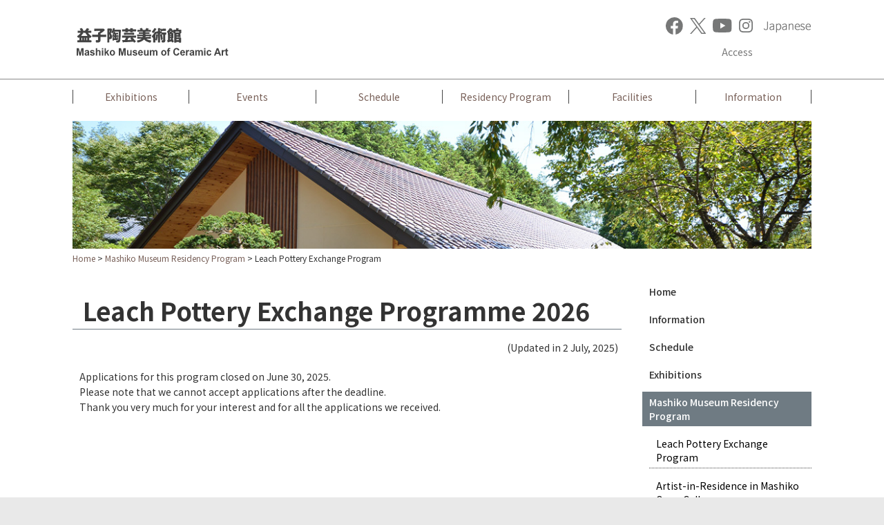

--- FILE ---
content_type: text/html; charset=UTF-8
request_url: http://www.mashiko-museum.jp/en/residence/leach-program.html
body_size: 6917
content:
<!DOCTYPE html>
<html lang="en"><!-- InstanceBegin template="/Templates/en_residency-program.dwt" codeOutsideHTMLIsLocked="false" -->
<head>
<meta charset="utf-8">
<meta http-equiv="X-UA-Compatible" content="IE=edge">
<meta name="viewport" content="width=device-width, initial-scale=1">
<meta name="description" content="Mashiko Museum of Ceramic Art Official site" />
<meta name="keywords" content="Mashiko,Museum,Ceramic" />
<meta name="author" content="Mashiko Museum of Ceramic Art">
<!-- InstanceBeginEditable name="title" -->
<title>Mashiko Museum of Ceramic Art | Leach Pottery Exchange Program</title>
<!-- InstanceEndEditable -->
<!-- Favicon -->
<link rel="shortcut icon" href="../../icon_images/favicon.ico" />
<link rel="apple-touch-icon-precomposed" href="../../icon_images/iphoneicon.png" />

<!-- Bootstrap core CSS -->
<link href="../../css/bootstrap.css" rel="stylesheet preload">

<!-- Custom styles for this template -->
<link href="../../css/style.css" rel="stylesheet preload">
<link href="../../lightbox/css/lightbox.css" type="text/css" rel="stylesheet preload" media="all" />
<link href="../../css/display.css" rel="stylesheet preload">

<!-- jQuery javascript --> 
<script src="../../js/jquery-3.5.1.min.js"></script>
<script src="https://ajax.googleapis.com/ajax/libs/jqueryui/1.9.0/jquery-ui.min.js"></script>
<script type="text/javascript" src="../../js/smartRollover.js"></script>
<script type="text/javascript" src="../../js/pagetop.js"></script>
<script type="text/javascript" src="../../js/jquery.rwdImageMaps.min.js"></script>
<script src="../../lightbox/js/lightbox.js"></script>
<script src="https://kit.fontawesome.com/5ffdbe98b5.js" crossorigin="anonymous"></script>
<!-- Just for debugging purposes. Don't actually copy these 2 lines! --> 
<!--[if lt IE 9]><script src="../../assets/js/ie8-responsive-file-warning.js"></script><![endif]--> 
<!--<script src="../js/ie-emulation-modes-warning.js"></script>--><!-- IE10 viewport hack for Surface/desktop Windows 8 bug --> 
<!--<script src="../js/ie10-viewport-bug-workaround.js"></script>--> <!-- HTML5 shim and Respond.js IE8 support of HTML5 elements and media queries --> 
<!--[if lt IE 9]>
      <script src="https://oss.maxcdn.com/html5shiv/3.7.2/html5shiv.min.js"></script>
      <script src="https://oss.maxcdn.com/respond/1.4.2/respond.min.js"></script>
    <![endif]-->
</head>

<body id="top">

<!-- Static navbar -->
<div class="navbar navbar-default navbar-static-top" role="navigation">
  <div class="container">
    <div class="navbar-header">
      <button type="button" class="navbar-toggle" data-toggle="collapse" data-target=".navbar-collapse">
        <span class="sr-only">Toggle navigation</span> <span class="icon-bar"></span> <span class="icon-bar"></span> <span class="icon-bar"></span>
      </button>
      <a href="/en/index.html" target="_self" class="navbar-brand visible-lg visible-md navbar-en">
        <img src="/m_images/header_logo_l.svg" alt=""/>
      </a>
      <a href="/en/index.html" target="_self" class="navbar-brand hidden-lg hidden-md navbar-en">
        <img src="/m_images/header_logo_s.svg" alt=""/>
      </a>
    </div>

    <div class="navbar-collapse collapse">
      <div class="en-ja hidden-xs"><a href="/index.html"><img src="/m_images/to_ja.png" width="85" height="25" alt=""/></a></div>

      <div class="en-ja hidden-xs"><a href="https://www.instagram.com/mashiko.museum/" target="_blank"><img src="/m_images/to_insta.svg" height="25" alt="" style="height: 20px;" /></a></div>
      <div class="en-ja hidden-xs"><a href="https://www.youtube.com/channel/UC2Z9gPDbb6XvnN_bYAl44fA" target="_blank"><img src="/m_images/to_youtube.svg" height="25" alt="" style="height: 20px;" /></a></div>
      <div class="en-ja hidden-xs"><a href="https://twitter.com/mashiko_museum" target="_blank"><img src="/m_images/to_x.svg" height="25" alt=""/></a></div>
      <div class="en-ja hidden-xs"><a href="https://www.facebook.com/mashikomuseum" target="_blank"><img src="/m_images/to_fb.svg" height="25" alt=""/></a></div>

      <ul class="nav navbar-nav navbar-right">
        <li class="visible-xs"><a href="/en/index.html" target="_self">Home</a></li>
        <li class="dropdown visible-xs"> <a href="#" class="dropdown-toggle" data-toggle="dropdown">Information<span class="caret"></span></a>
          <ul class="dropdown-menu" role="menu">
            <li><a href="/en/information/index.html" target="_self">Information:Top</a></li>
            <li><a href="/en/information/salon.html" target="_self">Salon &amp; Mini Gallery</a></li>
          </ul>
        </li>
				<li class="dropdown visible-xs"> <a href="#" class="dropdown-toggle" data-toggle="dropdown">Schedule<span class="caret"></span></a>
          <ul class="dropdown-menu" role="menu">
            <li><a href="/en/schedule/index.html" target="_self">Schedule:Top</a></li>
            <li><a href="/en/schedule/archive.html" target="_self">Past Schedule</a></li>
          </ul>
        </li>
        <li class="dropdown visible-xs"> <a href="#" class="dropdown-toggle" data-toggle="dropdown">Exhibitions<span class="caret"></span></a>
          <ul class="dropdown-menu" role="menu">
            <li><a href="/en/exhibitions/index.html" target="_self">Exhibitions:Top</a></li>
            <li><a href="/en/exhibitions/ex251005/index.html" target="_self">Current Exhibition</a></li>
            <!-- <li><a href="/en/exhibitions/ex251005/index.html" target="_self">Next Exhibition</a></li> -->
						<li><a href="/en/exhibitions/history.html" target="_self">Mashiko's History through Earthenware and Stoneware</a></li>
            <li><a href="/en/exhibitions/sasajima/index.html" target="_self">Sasajima Kihei Hall</a></li>
            <li><a href="/en/exhibitions/minigallery.html" target="_self">Other Exhibition and Event</a></li>
            <li><a href="/en/exhibitions/publications/index.html" target="_self">Publications</a></li>
            <li><a href="/en/exhibitions/archive.html" target="_self">Past Exhibitions</a></li>
						<li><a href="/en/exhibitions/collection/index.html" target="_self">Collection</a></li>
          </ul>
        </li>
        <li class="dropdown visible-xs"> <a href="#" class="dropdown-toggle" data-toggle="dropdown">Mashiko Museum Residency Program<span class="caret"></span></a>
          <ul class="dropdown-menu" role="menu">
            <li><a href="/en/residence/index.html" target="_self">Mashiko Museum Residency Program:Top</a></li>
            <!--<li><a href="/en/residence/sample.html" target="_self">交流事業作家滞在（仮称）</a></li>-->
            <li><a href="/en/residence/leach-program.html" target="_self">Leach Pottery Exchange Program</a></li>
            <li><a href="/en/residence/open-call.html" target="_self">Artist-in-Residence in Mashiko Open Call</a></li>
            <li><a href="/en/residence/related-exhibits/index.html" target="_self">Related-Exhibits</a></li>
            <li><a href="/en/residence/archive.html" target="_self">Past Activities</a></li>
          </ul>
        </li>
        <li class="visible-xs"><a href="/en/events/index.html" target="_self">Events</a></li>
        <li class="dropdown visible-xs"> <a href="#" class="dropdown-toggle" data-toggle="dropdown">Facilities<span class="caret"></span></a>
          <ul class="dropdown-menu" role="menu">
            <li><a href="/en/facilities/index.html" target="_self">Facilities:Top</a></li>
            <li><a href="/en/facilities/detail.html" target="_self">Details of Facilities</a></li>
						<li><a href="/en/facilities/hamada/index.html" target="_self">Shoji Hamada&rsquo;s House</a></li>
						<li><a href="/en/facilities/castle-ruins-area.html" target="_self">Iseki-Hiroba (Castle Ruins Area)</a></li>
          </ul>
        </li>
        <li><a href="/en/access/index.html" target="_self">Access</a></li>
        <li class="visible-xs"><a href="/en/inquiry/index.html" target="_self">Contact</a></li>
        <li class="visible-xs"><a href="/en/sitemap/index.html" target="_self">Site Map</a></li>
        <li class="visible-xs"><a href="/en/terms/index.html" target="_self">About this Website</a></li>
        <li class="visible-xs"><a href="/en/privacy/index.html" target="_self">Privacy Policy</a></li>
        <li class="visible-xs"><a href="/index.html" target="_self">Japanese</a></li>
        <li class="visible-xs"><a href="http://mashiko-museum.blogspot.jp/" target="_blank">Blog</a></li>
        <li class="visible-xs"><a href="https://www.facebook.com/mashikomuseum" target="_blank">Facebook</a></li>
        <li class="visible-xs"><a href="https://twitter.com/mashiko_museum" target="_blank">Twitter</a></li>
        <li class="visible-xs"><a href="https://www.instagram.com/mashiko.museum/" target="_blank">Instagram</a></li>
        <li class="visible-xs"><a href="https://www.youtube.com/channel/UC2Z9gPDbb6XvnN_bYAl44fA" target="_blank">YouTube</a></li>
      </ul>
    </div>
    <!--/.nav-collapse --> 
  </div>
</div>
<section id="gnavi" class="hidden-xs">
  <div class="container">
    <div class="row row-eq-height">
      <div class="col-sm-2 l-6column">
        <div class="dropdown dropdown-hover gnavi-border-left text-center"> <a href="#" class="dropdown-toggle" data-toggle="dropdown">Exhibitions</a>
          <ul class="dropdown-menu dropdown-menu-hover">
            <li><a href="/en/exhibitions/index.html">Exhibitions：TOP</a></li>
            <li><a href="/en/exhibitions/ex251005/index.html">Current Exhibition</a></li>
            <!-- <li><a href="/en/exhibitions/ex251005/index.html">Next Exhibition</a></li>  -->
						<li><a href="/en/exhibitions/history.html">Mashiko's History through Earthenware and Stoneware</a></li>
            <li><a href="/en/exhibitions/sasajima/index.html">Sasajima Kihei Hall</a></li>
            <li><a href="/en/exhibitions/minigallery.html">Other Exhibition and Event</a></li>
            <li><a href="/en/exhibitions/publications/index.html">Publications</a></li>
            <li><a href="/en/exhibitions/archive.html">Past Exhibitions</a></li>
						<li><a href="/en/exhibitions/collection/index.html">Collection</a></li>
          </ul>
        </div>
      </div>
      <div class="col-sm-2 o-6column">
        <div class="dropdown dropdown-hover gnavi-border-left text-center"> <a href="#" class="dropdown-toggle" data-toggle="dropdown">Events</a>
          <ul class="dropdown-menu dropdown-menu-hover">
            <li><a href="/en/events/index.html">Events：TOP</a></li>
          </ul>
        </div>
      </div>
      <div class="col-sm-2 o-6column">
        <div class="dropdown dropdown-hover gnavi-border-left text-center"> <a href="#" class="dropdown-toggle" data-toggle="dropdown">Schedule</a>
          <ul class="dropdown-menu dropdown-menu-hover">
            <li><a href="/en/schedule/index.html">Schedule：TOP</a></li>
            <li><a href="/en/schedule/archive.html">Past Schedule</a></li>
          </ul>
        </div>
      </div>
      <div class="col-sm-2 o-6column">
        <div class="dropdown dropdown-hover gnavi-border-left text-center"> <a href="#" class="dropdown-toggle" data-toggle="dropdown">Residency Program</a>
          <ul class="dropdown-menu dropdown-menu-hover">
            <li><a href="/en/residence/index.html">Mashiko Museum Residency Program：TOP</a></li>
            <!--<li><a href="#">交流事業作家滞在（仮称）</a></li>-->
            <li><a href="/en/residence/leach-program.html">Leach Pottery Exchange Program</a></li>
            <li><a href="/en/residence/open-call.html">Artist-in-Residence in Mashiko Open Call</a></li>
            <li><a href="/en/residence/related-exhibits/index.html">Related-Exhibits</a></li>
            <li><a href="/en/residence/archive.html">Past Activities</a></li>
          </ul>
        </div>
      </div>
      <div class="col-sm-2 o-6column">
        <div class="dropdown dropdown-hover gnavi-border-left text-center"> <a href="#" class="dropdown-toggle" data-toggle="dropdown">Facilities</a>
          <ul class="dropdown-menu dropdown-menu-hover">
            <li><a href="/en/facilities/index.html">Facilities：TOP</a></li>
            <li><a href="/en/facilities/detail.html">Details of Facilities</a></li>
						<li><a href="/en/facilities/hamada/index.html">Shoji Hamada&rsquo;s House</a></li>
						<li><a href="/en/facilities/castle-ruins-area.html">Iseki-Hiroba (Castle Ruins Area)</a></li>
          </ul>
        </div>
      </div>
      <div class="col-sm-2 r-6column">
        <div class="dropdown dropdown-hover gnavi-border-left gnavi-border-right text-center"> <a href="#" class="dropdown-toggle" data-toggle="dropdown">Information</a>
          <ul class="dropdown-menu dropdown-menu-hover">
            <li><a href="/en/information/index.html">Information：TOP</a></li>
						<li><a href="/en/information/salon.html">Salon &amp; Mini Gallery</a></li>
          </ul>
        </div>
      </div>
    </div>
  </div>
  <!--/.container --> 
</section>
<!-- Eye Catch -->
<div class="container">
  <div class="eyeCatch"><img src="../../m_images/eye_06.jpg" alt=""/></div>
</div>
<!-- /container --> 

<!-- Site Path -->
<div class="container">
  <div class="sitepath"><a href="../index.html" target="_self">Home</a> &gt; <!-- InstanceBeginEditable name="sitepath" --><a href="index.html">Mashiko Museum Residency Program</a> &gt; Leach Pottery Exchange Program<!-- InstanceEndEditable --></div>
</div>
<!-- /container --> 

<!-- Content -->
<div class="container mb-cnt">
  <div class="row">
    <div class="col-sm-9"> <!-- InstanceBeginEditable name="content" -->
      <h1>Leach Pottery Exchange Programme 2026</h1>
      <p class="text-right">(Updated in 2 July, 2025)</p>

      <p>
        Applications for this program closed on June 30, 2025.<br>
        Please note that we cannot accept applications after the deadline.<br>
        Thank you very much for your interest and for all the applications we received.
      </p>

<!--       <h2>Leach Pottery Exchange Programme 2026</h2> 
      <table class="table table-bordered">
        <tr>
        <tr>
          <th>Work Place</th>
          <td>The Leach Pottery（St Ives, England）</td>
        </tr>
          <th>Duration of the programme</th>
          <td>From Monday 1st June 2026 to Friday 31th July 2026</td>
        </tr>
        <tr>
          <th>Qualifications</th>
          <td>Residing or working as a potter in Mashiko (one person).  For more information, see the Application Details.</td>
        </tr>
        <tr>
          <th>How to Apply</th>
          <td>Please fill out the application form and submit images of your work (works should be from the past 3 years. There should be 10 photos) by email. If you prefer to submit your application by hand, please use the enclosed application form and post it or bring it in.</td>
        </tr>
        <tr>
          <th>period</th>
          <td>The application must arrive by 17:00 (JST), Monday 30th June 2025.<br>If you bring or send it, it must arrive by 17:00 (JST), Friday 27th June 2025.</td>
        </tr>
        <tr>
          <th>Apply／Contact</th>
          <td>Mashiko Museum of Ceramic Art<br>Mashiko Museum Residency Program<br>Email　residence@mashiko-museum.jp</td>
        </tr>
      </table>

      <div class="pdf_link">
        <a class="btn btn-pdf" role="button" target="_blank" href="../../residence/data/youkou _250320.pdf"> Application Details [<img src="../../icon_images/icon_pdf.png" alt=""/>: 6.6MB]
        </a>
      </div>

      <div class="pdf_link">
        <a class="btn btn-pdf" role="button" target="_blank" href="../../residence/data/2026application form_EN0326-s.pdf"> Application form (English)  [<img src="../../icon_images/icon_pdf.png" alt=""/>: 2.1MB] </a>
      </div>

      <p>&nbsp;</p>

      <style>
.col-sm-9 figure{
  margin: 15px 5px 20px 10px;
  text-align: center;
}

@media (max-width: 600px){
  .col-sm-9 figure{
    /*margin: 15px 5px 20px 10px;*/
    text-align: left;
  }
}

.col-sm-9 figure img{
  max-width: 100%;
}

.col-sm-9 figure figcaption{
  margin-top: 10px;
  font-size: 12px;
}
</style>

      <figure>
        <img src="images/leach_recruting.jpg" alt="募集要項">
        
      </figure>  
      
      &nbsp;


<p><strong>Message from the Leach Pottery</strong></p>
<p>Since its founding in 1920 by Bernard Leach and Hamada Shoji the Leach Pottery has been a place of learning and for over a century. People from all over the world travel to St Ives to practice and share knowledge of the craft. For me, this is one the most important parts of our legacy and a driving force in making studio pottery an enduring artistic movement that continues to grow and evolve internationally. It is my sincere hope that this exchange programme will re-kindle the significance of the historic collaboration between Leach and Hamada for a new generation of potters.
</p>
<p align="right">Roelof Uys <br>Lead Potter</p>

<p><strong>Messages from previous programme participants</strong></p>
<p>When I applied for the Leach Pottery Exchange programme in 2020, I never thought such a future would await me. During my stay in St Ives, I met Jeremy Leach and had many wonderful encounters with good friends. After returning to Japan, I continued to be approached by many people, from customers who love Mingei to local people who said they saw my work in the press, and even now, my ‘world’ is expanding. I don't think anything else makes me so happy. Thank you for your kindness!!
</p>
<p align="right">Tomo Enokida<br>Enokida-gama Pottery</p>

<P>My two months in St Ives were full of challenges. The standard ware techniques I learnt at the Leach Pottery expanded my pottery and showed me how to create new pieces. I know that living in an unfamiliar environment can be unsettling, but I was able to build deep friendships with the local people through our exchange. That time is a treasure of my life, as I still miss my co-workers. It is a great opportunity that brings technical skills, friendship, and personal growth!</P>
<p align="right">Muneaki Iwashita<br>Iwashita Pottery</p>





<p>
We believe that the friendship can be fostered only by sharing both time and place and decided not to change the contents, but to postpone the timing in a safer future. Now two years passed, we feel the things are returning to normal. We carry out this program this year.</p>

<p>
However, due to the international situation, we could not get the visas as initially scheduled. Therefore, we change the period of apprenticeship as below. We hope you keep an eye on them through their social media.
</p>

<p>
Period of apprenticeship: scheduled for <s>8th June to 4th September 2022</s> → <span><s>24th June to 4th September 2022</s></span> → <span style="color: #f00; font-weight: bold;">20th July to 16th September 2022</span>.
</p>

      <div class="row img-space">
        <div class="col-md-12">
          <p><img src="../../residence/images/img_enokida.jpg" alt="" align="left" hspace="10"/><strong>Tomo Enokida</strong><br>
            （Enokida Pottery）</p>
          <p><a href="https://www.facebook.com/enokida.tomo" target="_blank"><img src="../../residence/images/icon_fb.png" alt=""/></a><a href="https://www.instagram.com/enokidagama/" target="_blank"><img class="img-space" src="../../residence/images/icon_ig.png" alt=""/></a></p>
        </div>
        <div class="col-md-12">
          <p><img src="../../residence/images/img_iwashita.jpg" alt="" align="left" hspace="10"/><strong>Muneaki Iwashita</strong><br>
            （Iwashita Pottery）</p>
          <p><a href="https://www.facebook.com/muneaki.iwashita" target="_blank"><img src="../../residence/images/icon_fb.png" alt=""/></a><a href="https://www.instagram.com/muneakiiwashita/" target="_blank"><img class="img-space" src="../../residence/images/icon_ig.png" alt=""/></a><a href="https://www.instagram.com/mu_mu_05/" target="_blank"><img class="img-space" src="../../residence/images/icon_ig.png" alt=""/></a></p>
        </div>
      </div>
      <h3>Events</h3>
      <h4>Talk event ［Me & St Ives］ and Application briefing</h4>

      <table class="table table-noborder">
            
            
            <tr>
              <td class="vert" nowrap style="width: 100px;">Date：</td>
              <td class="vert">Saturday, 12 April 2025<br>
                2:00 pm - 4:00 pm.</td>
            </tr>
            <tr>
              <td class="vert" nowrap>Place：</td>
              <td class="vert">Mashiko Arts & Craft Residence</td>
            </tr>
            <tr>
              <td class="vert" nowrap>Speaker：</td>
              <td class="vert">Part1: Tomoo Hamada［The connection between Mashiko and St Ives］<br>Part2: Tomo Enokida, Muneaki Iwashita［About the experience at the Leach Pottery］</td>
            </tr>

            
            
          </table>


      <h4>Talk event［The history of the Leach Pottery］ and Application briefing</h4>

      <table class="table table-noborder">
            
            
            <tr>
              <td class="vert" nowrap style="width: 100px;">Date：</td>
              <td class="vert">Sunday, 11 May 2025<br>
                6:00 pm - 7:30 pm.</td>
            </tr>
            <tr>
              <td class="vert" nowrap>Place：</td>
              <td class="vert">Mashiko Arts & Craft Residence</td>
            </tr>
            <tr>
              <td class="vert" nowrap>Speaker：</td>
              <td class="vert">Matthew Tyas (Leach Pottery Curator & Deputy. Director)<br>*With an interpreter</td>
            </tr>

            
            
          </table>
      <hr>

      <p>
      *Both free of charge, no booking required.<br>
      *Programme application instructions will be held after the talk, and afterwards the museum staff will hold an Individual Q&A session for applying. Please feel free to ask us.<br>
      *Anyone interested in the talk is welcome to attend, in addition to those who are considering applying to the Leach Pottery Exchange Programme 2026.
      </p>

      <p>&nbsp;</p>
-->
<!--       <p>
        <a class="btn btn-sche" style="color:#fff;" href="/en/residence/leach2024-program.html">Previous Programme is here</a> 
      </p> -->

      <style>
        .mv_wrap{
          display: flex;
          justify-content: space-between;
          margin-bottom: 30px;
          flex-wrap: wrap;
        }

        .mv_wrap .mv_inner{
          width: 50%;
          padding: 0 10px;
        }

        @media (max-width: 767px){
          .mv_wrap .mv_inner{
            width: 100%;
            margin-bottom: 20px;
          }
        }

        .mv_wrap .mv_item{
          position: relative;
        }

        .mv_wrap .mv_item:before{
          content: "";
          width: 100%;
          display: block;
          padding-bottom: 69.23%;
        }

        .mv_wrap .mv_item p{
          position: absolute;
          top: 0;
          left: 0;
        }

        .mv_wrap .mv_item iframe{
          position: absolute;
          top: 0;
          left: 0;
          width: 100%;
          height: 100%;
          border: 1px solid #000;
        }
      </style>

      <!-- <p>Slide Lecture + Mashiko & St Ives Talk Show</p> -->

      <!--<div class="mv_wrap">
        <div class="mv_inner">
          <p>フルバージョン</p>
          <div class="mv_item">
            <iframe src="https://www.youtube.com/embed/TyZtZOcYnHQ?controls=0?rel=0" title="YouTube video player" frameborder="0" allow="accelerometer; autoplay; clipboard-write; encrypted-media; gyroscope; picture-in-picture" allowfullscreen></iframe>          
          </div>
          
        </div>
        
      </div>-->
      <!-- /.mv_wrap -->

      <p>&nbsp;</p>
      <!-- InstanceEndEditable --> </div>
    <div class="col-sm-3">
      <div class="sideMenu hidden-xs">

<ul class="navSide">
  <li><a href="/en/index.html" target="_self">Home</a></li>
  <li><a href="/en/information/index.html" target="_self">Information</a></li>
  <li><a href="/en/schedule/index.html" target="_self">Schedule</a></li>
  <li><a href="/en/exhibitions/index.html" target="_self">Exhibitions</a></li>
  <li class="active"><a href="/en/residence/index.html" target="_self">Mashiko Museum Residency Program</a>
    <ul class="navSide-lv01">
      <li><a href="/en/residence/leach-program.html" target="_self">Leach Pottery Exchange Program</a></li>
      <!--<li><a href="/en/residence/sample.html" target="_self">交流事業作家滞在（仮称）</a></li>-->
      <li><a href="/en/residence/open-call.html" target="_self">Artist-in-Residence in Mashiko Open Call</a></li>
      <li><a href="/en/residence/related-exhibits/index.html" target="_self">Related-Exhibits</a></li>
      <li><a href="/en/residence/archive.html" target="_self">Past Activities</a></li>
    </ul>
  </li>
  <li><a href="/en/events/index.html" target="_self">Events</a></li>
  <li><a href="/en/facilities/index.html" target="_self">Facilities</a></li>
  <li><a href="/en/access/index.html" target="_self">Access</a></li>
</ul>
</div>


<div class="sideBanner">
  <div class="row">
     <div class="col-md-12 bn-space"><a href="/en/exhibitions/ex251005/" target="_self"><img class="img-responsive" style="width:100%;" src="/exhibitions/ex251005/images/banner-ex251005.jpg" alt=""/></a></div>
    <!--<div class="col-md-12 bn-space"><a href="/residence/index.html" target="_self"><img class="img-responsive" style="width:100%;" src="/m_images/banner05.png" alt=""/></a></div>--> 
    <!--<div class="col-md-12 bn-space"><a href="/residence/artist.html" target="_self"><img class="img-responsive" style="width:100%;" src="/m_images/banner03.png" alt=""/></a></div>-->
    <!--<div class="col-md-12 bn-space"><a href="/exhibitions/minigallery.html" target="_self"><img class="img-responsive" style="width:100%;" src="/m_images/banner06.png" alt=""/></a></div>-->
    <div class="col-md-12 bn-space"><a href="/en/residence/index.html" target="_self"><img class="img-responsive" style="width:100%;" src="/m_images/banner07.png" alt=""/></a></div>
    <!--<div class="col-md-12 bn-space"><a href="/sasajima/index.html" target="_self"><img class="img-responsive" style="width:100%;" src="/m_images/banner02.png" alt=""/></a></div>--> 
    <!--<div class="col-md-12 bn-space"><a href="http://mashiko-museum.blogspot.jp/" target="_blank"><img class="img-responsive" style="width:100%;" src="/m_images/banner04.png" alt="" /></a></div>-->
    <div class="col-md-12 bn-space">
      <a href="https://www.facebook.com/mashikomuseum" target="_blank">
        <img class="img-responsive" style="width:50%;float:left;" src="/m_images/banner_fb.png" alt="" />
      </a>
      <a href="https://twitter.com/mashiko_museum" target="_blank">
        <img class="img-responsive" style="width:50%;float:left;" src="/m_images/banner_x.png" alt="" />
      </a>
    </div>
  </div>
</div>
</div>
  </div>
</div>
<!-- /container -->

<meta http-equiv="Content-Type" content="text/html; charset=utf-8">  <!-- To Top -->
  <div class="container">
    <div class="totop"><a href="#top" class="scroll"><img src="/m_images/totop_off.png" alt=""/></a></div>
  </div><!-- /container --><meta http-equiv="Content-Type" content="text/html; charset=utf-8">
  <!-- Footer -->
  <footer class="footer-style">
  <div class="container">
    <div class="row">
      <div class="col-sm-6 ft-logo"><a href="/en/index.html"><img src="/m_images/footer_logo.svg" alt="Mashiko Museum of Ceramic Art" title="Mashiko Museum of Ceramic Art"/></a></div>
      <div class="col-sm-6 ft-link hidden-xs"><a href="/en/terms/index.html" target="_self">About this Website</a> / 
        <a href="/en/privacy/index.html" target="_self">Privacy Policy</a> / 
        <a href="/en/sitemap/index.html" target="_self">Site Map</a> / 
        <a href="/en/inquiry/index.html" target="_self">Contact</a>
      </div>
    </div>
    <div class="row">
    <div class="col-sm-5 ft-address">3021 Mashiko, Mashiko-machi, Haga-gun, Tochigi-ken 321-4217<br>TEL.+81(0)285-72-7555 FAX.+81(0)285-72-7600</div>
    <div class="col-sm-7 ft-copy">&copy; 2014 - <script type="text/javascript">document.write(new Date().getFullYear());</script> Mashiko Museum of Ceramic Art</div>
    </div>
  </div><!-- /container -->
  </footer>
<!-- Bootstrap core JavaScript
    ================================================== --> 
<!-- Placed at the end of the document so the pages load faster --> 
<script src="../../js/bootstrap.min.js"></script>
<script type="text/javascript">
$(function() {
	$('img[usemap]').rwdImageMaps();
});
</script>



--- FILE ---
content_type: text/css
request_url: http://www.mashiko-museum.jp/css/style.css
body_size: 3780
content:
@charset "UTF-8";
/* CSS Document */
@import url("https://fonts.googleapis.com/css2?family=Noto+Sans+JP:wght@100;300;400;500;700;900&display=swap");

html {
  background-color: #e9e9e9;
}
body {
  font-family: "Noto Sans JP", sans-serif !important;
  /*テキストカラー*/
  color: #333333;
  background-color: #ffffff;
}

a {
  color: #786058;
}
a:link {
  color: #786058;
}
a:hover {
  color: #333333;
}

h1,
.h1 {
  color: #333333;
  font-size: 36px;
  font-weight: 600;
  padding: 0px 0px 0px 15px;
  margin-top: 40px;
  margin-bottom: 10px;
  border-bottom: 1px solid #6f7b83;
  border-left: none;
}

h2,
.h2 {
  color: #333333;
  font-size: 24px;
  font-weight: 700;
  padding: 10px 5px 10px 10px;
  margin-top: 30px;
  margin-bottom: 20px;
  border-left: 10px solid #4a362f;
}

h2 span, .h2 span{
  font-weight: normal;
  font-size: 14px;
  display: block;
}

h3,
.h3 {
  font-size: 20px;
  padding: 10px 5px 10px 10px;
  border-bottom: 1px dotted #786a58;
  font-weight: 700;
}

h4,
.h4 {
  font-size: 16px;
  color: #fff;
  padding: 7px 5px 7px 10px;
  font-weight: 700;
  background: #515f67;
}

h4 small {
	color: #fff;
}

h5,
.h5 {
  color: #333333;
  font-size: 16px;
  background: #e9e9e9;
  padding: 7px 5px 7px 10px;
  font-weight: 700;
}

h6,
.h6 {
  font-size: 15px;
  color: #786058;
  padding: 3px 5px 3px 10px;
  font-weight: 700;
}

img {
  max-width: 100%;
  height: auto;
  width: auto; /*IE8のみ適用*/
}

.row::before{
　display:inline-block;
}

.row::after{
　display:inline-block;
}

.navbar-static-top {
  color: #333333;
  margin-bottom: 0px;
  height: 115px; /*125*/
  background: #fff;
  border-bottom: 1px #888 solid;
}

/*ヘッダーナビ*/
.navbar-default .navbar-nav > li > a {
  color: #777;
}
.navbar-default .navbar-brand {
  padding-right: 251px;
}

/*@media (max-width: 1119px) {
  .navbar-default .navbar-brand {
    padding-right: 52px;
  }
}*/
@media (max-width: 1199px) {
  .navbar-default .navbar-brand {
    padding-right: 111px;
  }
}
@media (max-width: 991px) {
  .navbar-default .navbar-brand {
    padding-right: 110px;
  }
}
@media (max-width: 767px) {
  .navbar-default .navbar-brand {
    padding-right: 0;
  }
  .navbar-en {
    padding-right: 0 !important;
  }
}
.navbar-default .navbar-nav > li > a:hover,
.navbar-default .navbar-nav > li > a:focus {
  color: #98857d; /*リンク*/
  background-color: transparent;
}

@media (max-width: 575.98px) {
  .navbar-en {
    padding-right: 0 !important;
  }
}

@media (min-width: 576px) and (max-width: 767.98px) {
  .navbar-en {
    padding-right: 0 !important;
  }
}

@media (min-width: 768px) and (max-width: 991.98px) {
  .navbar-en {
    padding-right: 165px !important;
  }
}

@media (min-width: 992px) and (max-width: 1199.98px) {
  .navbar-en {
    padding-right: 250px !important;
  }
}

@media (min-width: 1200px) {
  .navbar-en {
    padding-right: 390px !important;
  }
}

.en-ja {
  margin-top: 25px;
  margin-left: 10px;
  text-align: right;
  float: right;
}
.en-ja a:hover {
  position: relative;
  top: 1px;
  left: 1px;
}
.nav-slit {
  position: relative;
  display: block;
  padding: 15px 0px;
  color: #333;
}
/*slide*/
.slideBox {
  height: 460px;
  margin-bottom: 10px;
  text-align: center;
}
@media (max-width: 1199px) {
  .slideBox {
    height: 404px;
  }
}
@media (max-width: 991px) {
  .slideBox {
    height: 310px;
  }
}
@media (max-width: 767px) {
  .slideBox {
    height: 317px;
  }
}
.img-space {
  margin-top: 10px;
  margin-bottom: 10px;
}
/*img hover*/
.img-space a:hover img {
  opacity: 0.7;
  filter: alpha(opacity=70);
  -ms-filter: "alpha( opacity=70 )";
  background: #fff;
}
.pickup {
  margin: 30px 0 0 0;
}
.bn-cpt {
  font-size: 12px;
  line-height: 1.2;
  color: #36635d;
  padding-top: 10px;
  padding-bottom: 10px;
}
.bn-sns {
  clear: both;
}
.bn-snsL {
  float: left;
  width: 50%;
  margin-bottom: 10px;
}
.bn-space {
  margin-bottom: 10px;
}
/*img hover*/
.bn-space a:hover img {
  opacity: 0.7;
  filter: alpha(opacity=70);
  -ms-filter: "alpha( opacity=70 )";
  background: #fff;
}
.mainimage a:hover img {
  opacity: 0.7;
  filter: alpha(opacity=70);
  -ms-filter: "alpha( opacity=70 )";
  background: #fff;
}
.whatsnew {
  border-bottom: 1px solid #000000;
  padding: 10px 0 10px 0;
  margin-bottom: 10px;
}
dl.wn-style {
  margint: 5px;
  background-color: transparent;
  border-bottom: 1px dotted #666666;
}
dl.wn-style a:link {
  color: #333333;
}
dl.wn-style a:hover {
  color: #786058;
}
dl.wn-style a:visited {
  color: #333333;
}
dl.wn-style dt {
  float: left;
  clear: left;
  width: 100px;
  color: #402840;
  font-weight: 700;
  padding: 10px 5px 10px 10px;
}
dl.wn-style dd {
  margin-left: 110px;
  padding: 10px 10px 10px 5px;
}
dl.wn-style_news {
  margint: 5px;
  color: #000000;
  background-color: #ffffff;
  border: solid 1px #a84654;
}
dl.wn-style_news dt {
  float: left;
  clear: left;
  width: 100px;
  font-weight: normal;
  padding: 10px 5px 10px 10px;
}
dl.wn-style_news dd {
  margin-left: 110px;
  padding: 10px 10px 10px 5px;
}
.nolink-green {
  color: #3c8c73 !important;
}
.totop {
  padding: 0 10px 20px 0;
  text-align: right;
}
/*Footer*/
.footer-style {
  padding-top: 30px;
  padding-bottom: 20px;
  background-color: #e9e9e9;
}
.ft-logo {
  padding-bottom: 20px;
}
.ft-link {
  font-size: 12px;
  text-align: right;
}
.ft-link a:hover,
a:focus {
  color: #786058;
}
.ft-address {
  font-size: 11px;
  line-height: 1.2;
}
.ft-copy {
  font-size: 11px;
  text-align: right;
}

/*Pick up*/
.side-border {
  border-right: 1px solid #333;
}
@media (max-width: 767px) {
  .side-border {
    border-right: none;
  }
}

/*Eye Catch*/
.eyeCatch {
  margin-top: 0;
  margin-bottom: 5px;
  text-align: center;
}
@media (max-width: 767px) {
  .eyeCatch {
    margin-top: 15px;
  }
}
/*Site Path*/
.sitepath {
  font-size: 12px;
}
.sitepath a {
  color: #786058;
}
.sitepath a:hover,
a:focus {
  color: #402840;
}
/*Side Menu*/
.sideMenu {
  margin-top: 25px;
  margin-bottom: 30px;
  /*padding-left: 5px;*/
  padding-bottom: 30px;
  /*border-left: 1px solid #555555;*/
  border-bottom: 1px solid #555555;
}
.navSide {
  padding-left: 0;
  margin-bottom: 0;
  list-style: none;
}
.navSide > li {
  position: relative;
  display: block;
}
.navSide > li > a {
  font-weight: 500;
  position: relative;
  display: block;
  padding: 5px 10px 5px 10px;
  margin-bottom: 10px;
  color: #333;
}
.navSide > li > a:hover,
.v > li > a:focus {
  text-decoration: underline;
  color: #333;
  background-color: transparent;
}
.navSide > li.active > a {
  color: #fff;
  background-color: #6f7b83;
}
.navSide > li.active > a:hover,
.navSide > li.active > a:focus {
  color: #fff;
  text-decoration: none;
  background-color: #333333;
}
.navSide-lv01 {
  padding-left: 0;
  margin-bottom: 20px;
  list-style: none;
}
.navSide-lv01 > li {
  position: relative;
  display: block;
}
.navSide-lv01 > li > a {
  position: relative;
  display: block;
  padding: 5px 0 5px 10px;
  margin-left: 10px;
  margin-bottom: 10px;
  color: #000;
  border-bottom: 1px dotted #444444;
}
.navSide-lv01 > li > a:hover,
.navSide-lv01 > li > a:focus {
  text-decoration: none;
  color: #786058;
}
.navSide-lv01 > li.active > a {
  color: #786058;
}
.navSide-lv01 > li.active > a:hover,
.navSide-lv01 > li.active > a:focus {
  color: #786058;
  text-decoration: none;
}
/*pdf_link*/
.pdf_link {
  margin: 10px;
}
.pdf_link a {
  text-decoration: none !important;
}
.pdf_link a:hover,
focus {
  color: #000000 !important;
  text-decoration: none;
}
.pdf_link_line {
  margin: 10px 10px 10px 0px;
  float: left;
}
.btn-pdf {
  color: #333;
  text-decoration: none;
  /*padding-left: 25px;*/
  background-color: #e5e5e5;
  border-color: #000000;
  /*background: #fff url(../icon_images/icon_pdf.png) 5px center no-repeat;*/
}
.btn-pdf:hover,
.btn-pdf:focus,
.btn-pdf:active,
.btn-pdf.active,
.open > .dropdown-toggle.btn-pdf {
  color: #fff;
  background-color: #eee;
  /*border-color: #000000;*/
}
.btn-pdf:active,
.btn-pdf.active,
.open > .dropdown-toggle.btn-pdf {
  /*background: #fff url(../icon_images/icon_pdf.png) 5px center no-repeat;*/
}
.btn_link {
  margin-bottom: 20px;
}
.btn_link a {
  text-decoration: none;
  text-indent: 0;
}
/*page_link*/
.page_link {
  margin: 0;
}
.page_link a {
  text-decoration: none !important;
}
.page_link a:hover,
focus {
  color: #4a362f !important;
  text-decoration: none;
}
.page_link_line {
  margin: 10px;
  float: left;
}
.btn-page {
  color: #4a362f;
  text-decoration: none;
  width: 100%;
  padding: 15px;
  background-color: #fff;
  border-color: #4a362f;
}
.btn-page:hover,
.btn-page:focus,
.btn-page:active,
.btn-page.active,
.open > .dropdown-toggle.btn-page {
  color: #fff;
  background-color: #fbf1ee;
  /*border-color: #000000;*/
}
.btn-page:active,
.btn-page.active,
.open > .dropdown-toggle.btn-page {
  background: #fff center no-repeat;
}
.page_link {
  margin-bottom: 10px;
}
.page_link a {
  text-decoration: none;
  text-indent: 0;
}
/*交流事業アーカイブtag*/
.tag-oc {
  font-size: 12px;
  font-weight: 600;
  border-radius: 5px;
  /*font-weight: bold;*/
  color: #fff;
  width: 115px;
  text-align: center;
  /*height: 30px;*/
  padding: 2px;
  line-height: 1.8;
  background-color: #c8b44d;
  margin-bottom: 10px !important;
}
.tag-guest {
  font-size: 12px;
  font-weight: 600;
  border-radius: 5px;
  /*font-weight: bold;*/
  color: #fff;
  width: 130px;
  text-align: center;
  /*height: 30px;*/
  padding: 2px;
  line-height: 1.8;
  background-color: #35647f;
  margin-bottom: 10px !important;
}
.tag-dispatch {
  font-size: 12px;
  font-weight: 600;
  border-radius: 5px;
  /*font-weight: bold;*/
  color: #fff;
  width: 140px;
  text-align: center;
  /*height: 30px;*/
  padding: 2px;
  line-height: 1.8;
  background-color: #4dc86c;
  margin-bottom: 10px !important;
}
/*年スケ詳細ページボタン*/
.sche_link {
  margin: 0;
}
.sche_link a {
  text-decoration: none !important;
  color: #fff !important;
}
.sche_link a:hover,
focus {
  color: #fff !important;
  text-decoration: none;
}
.sche_link_line {
  margin: 10px;
  float: left;
}
.btn-sche {
  font-size: 12px;
  color: #fff;
  text-decoration: none;
  padding: 3px 8px;
  background-color: #21342b;
  /*border-color: #000;*/
}
.btn-sche:hover,
.btn-sche:focus,
.btn-sche:active,
.btn-sche.active,
.open > .dropdown-toggle.btn-sche {
  color: #fff;
  background-color: #555;
  /*border-color: #000000;*/
}
.btn-sche:active,
.btn-sche.active,
.open > .dropdown-toggle.btn-sche {
  background: #fff center no-repeat;
}
.sche_link {
  margin-bottom: 10px;
  margin-left: 10px;
}
.sche_link a {
  text-decoration: none;
  text-indent: 0;
}
/*Add*/
.mt-1 {
  margin-top: 0.8rem;
}
.mt-2 {
  margin-top: 1.6rem;
}
.mt-3 {
  margin-top: 2.4rem;
}
.mt-4 {
  margin-top: 3.2rem;
}
.mt-5 {
  margin-top: 4rem;
}
.mb-1 {
  margin-bottom: 0.8rem;
}
.mb-2 {
  margin-bottom: 1.6rem;
}
.mb-3 {
  margin-bottom: 2.4rem;
}
.mb-4 {
  margin-bottom: 3.2rem;
}
.mb-5 {
  margin-bottom: 4rem;
}
.mb-cnt {
  padding-bottom: 1.6rem;
  margin-bottom: 1.6rem;
}
.table .caption {
  min-height: 1.5rem;
  text-align: left;
  vertical-align: top;
}
.credit {
  margin: 8px 0 0 0;
  line-height: 1.4;
  font-size: 12px;
}
.table .vert {
  vertical-align: top;
}
.table-noborder > thead > tr > td,
.table-noborder > tbody > tr > td,
.table-noborder > tfoot > tr > td {
  border-top: 0 !important;
  border-bottom: 0 !important;
}
.table-noborder2{
  table-layout: fixed;
}
.table-noborder2 > thead > tr > td,
.table-noborder2 > tbody > tr > td,
.table-noborder2 > tfoot > tr > td {
  border-top: 0 !important;
  border-bottom: 0 !important;
  width: 50%;
}

.val-top {
	vertical-align: top!important;
}

.table-noborder-annotation {
	font-size: 1.2rem;
}

.table-noborder-annotation > thead > tr > td,
.table-noborder-annotation > tbody > tr > td,
.table-noborder-annotation > tfoot > tr > td {
  border-top: 0 !important;
  border-bottom: 0 !important;
	vertical-align: top;
	padding-top: 3px;
	padding-bottom: 3px;
}

.table-supported > thead > tr > td,
.table-supported > tbody > tr > td,
.table-supported > tfoot > tr > td {
  border-top: 0 !important;
  border-bottom: 0 !important;
	vertical-align: top;
	padding-top: 3px;
	padding-bottom: 3px;
}

/*Renew----------------------------*/
.caution {
  color: #ff0000;
}
/*Info-box*/
#todays_info {
  margin-top: 15px;
  margin-bottom: 15px;
}
.infoTitle {
  width: 113px;
  min-height: 30px;
  background-color: #005070;
  float: left;
}
#information {
  margin-top: 10px;
  margin-bottom: 30px;
}
#disp {
  width: 100%;
  border: 1px solid #542e37;
  background-color: #e9e9e9;
  float: left;
}
@media screen and (min-width: 768px) and (max-width: 991px) {
  #disp {
    width: 100%;
    border: 1px solid #542e37;
    background-color: #e9e9e9;
    float: left;
  }
}
@media (min-width: 992px) and (max-width: 1199px) {
  #disp {
    /*width: 88.229167%;*/
    /*width: 87.89%;*/
    border: 1px solid #542e37;
    background-color: #e9e9e9;
    float: left;
  }
}
@media (min-width: 1200px) {
  #disp {
    width: 89.39%;
    border: none;
    background-color: #e9e9e9;
    float: left;
  }
}
#disp dl {
  margin: 0;
  min-height: 30px;
}
#disp dt {
  color: #402840;
  padding-top: 5px;
  padding-bottom: 0px;
  padding-left: 10px;
  width: 90px;
  float: left; /* 左に寄せる */
  clear: both; /* フロートの解除 */
}
#disp dd {
  padding-top: 5px;
  padding-left: 10px;
  padding-right: 10px;
  padding-bottom: 0px;
  margin-left: 80px; /* DTの幅分の設定 */
}
#disp dd a {
  color: #786058;
}
/*schedule*/
.btn-mashiko {
  color: #fff !important;
  background-color: #1f292f;
  border-color: #1f292f;
}
.btn-mashiko:hover {
  color: #fff !important;
  background-color: #a1867d;
  border-color: #a1867d;
}
.btn-sq {
  padding: 22px 18px;
  font-size: 22px;
  line-height: 1.33;
  border-radius: 4px;
}
.ps-title {
  font-size: 1.6rem;
}

/*gnavi*/
#gnavi {
  margin-top: 15px;
  margin-bottom: 25px;
}
.gnavi-border-left {
  border-left: 1px solid #444;
  height: 100%;
}
.gnavi-border-right {
  border-right: 1px solid #444;
  height: 100%;
}

@media (max-width: 991px) {
  .gnavi-border-left {
    border-left: none;
  }
  .gnavi-border-right {
    border-right: none;
  }
}

.row-eq-height {
  /*display: flex;*/
  flex-wrap: wrap;
}
.dropdown-hover:hover > .dropdown-menu-hover {
  display: block;
}

.l-6column {
  padding-left: 15px;
  padding-right: 0;
}
.o-6column {
  padding: 0;
}
.r-6column {
  padding-left: 0;
  padding-right: 15px;
}

/*menu*/
.o-4column {
  padding: 25px 30px 10px;
}
.o-4column-row {
  margin: 0 -30px;
}
@media (max-width: 767px){
	.o-4column-row {
		margin: 0;
	}
}


/*sample*/
table.sample td {
  border-width: 1px 0px !important; /* 上下だけ引く */
}

.alert-common {
    color: #333;
    background-color: #e8edf1;
    border-color: #98a2a9;
}
.alert > p, .alert > ul {
    margin-bottom: 10px;
}

/*sp-display-none*/
@media (max-width: 767px){
	.sp-h1{display: none;}
}



/*出版物画像*/
.publish_img{
	margin: 20px 0;
	text-align: center;
}

.publish_img img{
  width: 250px;
  max-width: 100%;
}

/*EXTRA COLLECTION画像*/
.extra_img{
	margin: 20px 0;
	text-align: center;
}
/*textcolor*/
.text_red{
	color: #a84654;
}
.text_khaki{
	color: #878a60;
	font-weight: bold;
}
.text_green{
	color: #3d5449;
	font-weight: bold;
}
.text_25 {
  font-size: 14px;
  /*background: #e9e9e9;*/
color: #515f67;
  padding: 5px 0;
  font-weight: bold;
margin-bottom: 10px;
}
/*fontsize*/
.text_M{
	font-size: 15px;
	line-height: 2.0;
}
.text_S{
	font-size: 14px;
	line-height: 2.0;
}
.text_ss{
	font-size: 12px;
}
.text_sss{
	font-size: 10px;
}
/*valgin_top*/
.v_top{
	vertical-align: top !important;
}

.text_point {
  font-size: 14px;
  border: #a84654 solid 1px;
  padding: 5px;
}

/*map*/
img[usemap] {
    max-width: 100%;
    height: auto;
}

/*event*/
.event-date {
	width: 170px;
}
.event-date-en {
	width: 230px;
}

.table-bordered {
  border: 0;
}

.ev_table th{
  border-top: 0 !important;
  border-bottom: 0 !important;
  font-weight: normal;
  text-align: left;
}



--- FILE ---
content_type: text/css
request_url: http://www.mashiko-museum.jp/css/display.css
body_size: 254
content:
@media (max-width: 410px) {
  .navbar-brand {
    width: 80%;
  }
}
@media (max-width: 767px) {
  .navbar-collapse {
    background-color: #efefef;
  }
  .navbar-header {
    height: 115px;
  }
  .ft-copy {
    padding-top: 10px;
    text-align: left;
  }
	.navbar-default .navbar-nav .open .dropdown-menu > li > a:hover, .navbar-default .navbar-nav .open .dropdown-menu > li > a:focus {
			color: #402840;
			background-color: transparent;
	}  
}


--- FILE ---
content_type: image/svg+xml
request_url: http://www.mashiko-museum.jp/m_images/to_x.svg
body_size: 400
content:
<svg xmlns="http://www.w3.org/2000/svg" width="22.505" height="25" viewBox="0 0 22.505 25">
  <defs>
    <style>
      .cls-1 {
        fill: #767777;
      }

      .cls-2 {
        fill: none;
      }
    </style>
  </defs>
  <g id="レイヤー_2" data-name="レイヤー 2">
    <g id="レイヤー_1-2" data-name="レイヤー 1">
      <g>
        <path class="cls-1" d="M13.394,10.739,21.772,1H19.787L12.512,9.456,6.7,1H0L8.786,13.787,0,24H1.985l7.683-8.93L15.8,24h6.7L13.393,10.739ZM10.674,13.9l-.89-1.273L2.7,2.5H5.75l5.717,8.176.89,1.274,7.431,10.628h-3.05L10.674,13.9Z"/>
        <rect class="cls-2" x="7.553" width="5" height="25"/>
      </g>
    </g>
  </g>
</svg>


--- FILE ---
content_type: image/svg+xml
request_url: http://www.mashiko-museum.jp/m_images/header_logo_s.svg
body_size: 9320
content:
<svg xmlns="http://www.w3.org/2000/svg" width="320" height="70" viewBox="0 0 320 70">
  <defs>
    <style>
      .cls-1 {
        fill: #444;
      }

      .cls-2 {
        fill: none;
      }
    </style>
  </defs>
  <g id="レイヤー_2" data-name="レイヤー 2">
    <g id="レイヤー_1-2" data-name="レイヤー 1">
      <g>
        <g>
          <g>
            <path class="cls-1" d="M6.141,31.222c-1.02,0-2.04.04-3.08.04-.881,0-1-.14-1-.84v-.9c0-.7.14-.821,1.041-.821.359,0,.72.021,1.08.021a.563.563,0,0,0,.56-.62V25.621c0-.181,0-.461-.26-.461a1,1,0,0,0-.42.261,1.138,1.138,0,0,1-.48.22c-.46,0-1.821-1.58-1.821-1.981,0-.139.2-.26.34-.34a12.748,12.748,0,0,0,3.5-3.06c.12-.141.44-.521.44-.681,0-.2-.22-.22-.34-.22h-.14c-.88,0-1.74.04-2.621.04-.48,0-.52-.219-.52-.82V17.5c0-.58.04-.8.52-.8.881,0,1.741.039,2.621.039h.48c.22,0,.38-.039.38-.239a10.928,10.928,0,0,0-1.14-1.7.6.6,0,0,1-.16-.36c0-.3.78-.6,1.16-.741a4.672,4.672,0,0,1,1.18-.36c.38,0,.781.58,1.161,1.141a8.278,8.278,0,0,1,.94,1.6.518.518,0,0,1-.3.4c-.1.06-.12.08-.12.14,0,.1.08.119.22.119h1.5A1.368,1.368,0,0,0,12,16.259a16.192,16.192,0,0,0,1.981-2.681c.04-.08.1-.18.2-.18a10.21,10.21,0,0,1,1.56.56c.861.34,1.461.561,1.461.78,0,.14-.161.26-.381.26h-.1c-.119,0-.14,0-.22.141a10.156,10.156,0,0,1-.76,1.059.592.592,0,0,0-.14.3c0,.2.22.239.42.239h.48c.88,0,1.741-.039,2.621-.039.48,0,.52.22.52.8v1.08c0,.6-.04.82-.52.82-.86,0-1.741-.04-2.621-.04h-.36c-.16,0-.38.02-.38.241,0,.16.2.38.32.519a18.358,18.358,0,0,0,3.6,3.341c.12.08.3.221.3.36A4.322,4.322,0,0,1,18.043,25.8a1.1,1.1,0,0,1-.56-.34.384.384,0,0,0-.239-.141c-.161,0-.161.221-.161.3v2.5a.563.563,0,0,0,.581.6c.4,0,.8-.021,1.2-.021.9,0,1,.16,1,.88v.74c0,.761-.08.941-.98.941-1.04,0-2.081-.04-3.121-.04ZM9.182,19.359c-.161,0-.28,0-.28.121,0,.1.18.179.3.219.16.061.38.2.38.38,0,.16-.18.221-.36.24-.2.021-.28.141-.46.38A23.358,23.358,0,0,1,7.221,22.58a.447.447,0,0,0-.159.3c0,.24.259.261.779.261h6.4c.16,0,.42-.021.42-.261a.448.448,0,0,0-.16-.3A18.223,18.223,0,0,1,12.6,19.9a.909.909,0,0,0-.961-.54Zm-1.5,6.222a.329.329,0,0,0-.321.319v2.521a.328.328,0,0,0,.321.32h.179a.329.329,0,0,0,.321-.32V25.9a.316.316,0,0,0-.321-.319Zm3.2,0a.356.356,0,0,0-.38.38v2.4a.379.379,0,0,0,.38.38h.06a.368.368,0,0,0,.38-.38v-2.4a.367.367,0,0,0-.38-.38Zm3.081,0a.316.316,0,0,0-.32.319v2.521a.328.328,0,0,0,.32.32h.18a.328.328,0,0,0,.32-.32V25.9a.329.329,0,0,0-.32-.319Z"/>
            <path class="cls-1" d="M31.743,21.08a.572.572,0,0,0,.56.56h3.521c.9,0,1.8-.06,2.7-.06.52,0,.56.22.56.88v1.2c0,.66-.04.9-.56.9-.9,0-1.8-.061-2.7-.061H32.3a.573.573,0,0,0-.56.561v2.461c0,.459.06.939.06,1.4,0,2.441-2.521,2.641-4.381,2.641-.58,0-1.141-.02-1.34-.5a7.93,7.93,0,0,1-.241-1.96c0-.34.04-.621.44-.621.14,0,.361.041.481.041.259.019.58.059.84.059,1.14,0,1.14-.14,1.14-1.08v-2.44a.56.56,0,0,0-.56-.561H24.6c-.9,0-1.8.061-2.7.061-.54,0-.58-.241-.58-.92v-1.16c0-.661.04-.9.56-.9.9,0,1.821.06,2.721.06h3.5a.568.568,0,0,0,.64-.6V20.7c0-.42-.02-.939-.06-1.36,0-.06-.02-.14-.02-.2,0-.281.2-.321.42-.321h.2a1.3,1.3,0,0,0,.98-.4c.04-.04.12-.1.22-.18.38-.34,1.121-.96,1.121-1.1s-.26-.14-.581-.14h-4.1c-.82,0-1.641.06-2.461.06-.52,0-.56-.241-.56-.9v-1.2c0-.66.04-.9.56-.9.78,0,1.621.059,2.461.059H32.6c.9,0,1.78-.019,2.68-.019a1.3,1.3,0,0,1,1.2.559c.24.24.72.681.72,1.04,0,.9-4.161,3.761-5.021,4.3a.944.944,0,0,0-.44.9Z"/>
            <path class="cls-1" d="M43.441,27.941c0,1.02.04,2.04.04,3.061,0,.54-.16.58-.82.58H41.82c-.64,0-.82-.04-.82-.58,0-1.021.06-2.041.06-3.061V17.079c0-.7-.04-1.4-.04-2.121,0-.859.44-1.1,1.241-1.1.5,0,1,.04,1.5.04h.46c.52,0,.94-.04,1.4-.04a1.526,1.526,0,0,1,1.36,1.22,4.818,4.818,0,0,1-.14.74,30.606,30.606,0,0,1-1.18,3.7.907.907,0,0,0-.1.4.856.856,0,0,0,.16.46,7.1,7.1,0,0,1,1.2,4.06c0,2.1-.6,2.861-2.76,2.861-.2,0-.32-.02-.46-.02-.22,0-.26.16-.26.34Zm0-9.042c0,.041,0,.2.08.2a4.407,4.407,0,0,0,.36-1.16,1.257,1.257,0,0,1,.06-.261,5.145,5.145,0,0,0,.16-.941c0-.2-.2-.219-.34-.219a.3.3,0,0,0-.32.3Zm0,5.4c0,.239.18.319.4.319.34,0,.34-.479.34-.72,0-1.46-.44-2.621-.64-2.621-.08,0-.1.1-.1.161Zm12.622-8.962c.42,0,.821-.021,1.241-.021.64,0,.72.3.72,1.161,0,1.18-.12,4.92-.18,6.241a52.206,52.206,0,0,1-.48,5.861c-.18,1.16-.58,2.421-1.861,2.741a10.238,10.238,0,0,1-2.2.26c-.781,0-.9-.08-1.06-.7a5.46,5.46,0,0,1-.14-1.28c0-.42.04-.641.48-.641.36,0,.8.061,1.16.061,1.08,0,1.12-.721,1.3-2.241a68.734,68.734,0,0,0,.4-8.1c0-.92-.04-1-.42-1h-5.3c-.58,0-.74.16-.98.64-.16.3-.68,1.4-1,1.4-.42,0-1.68-.521-1.68-.941a.588.588,0,0,1,.139-.3A13.79,13.79,0,0,0,47.262,16.3c.2-.521.74-2.081.84-2.581.04-.18.04-.32.24-.32a14.258,14.258,0,0,1,1.44.3c.5.12.92.2.92.42,0,.18-.16.26-.28.321-.3.139-.28.259-.38.559v.1c0,.1.08.219.3.24Zm-3.62,6a.329.329,0,0,0-.32.32v.56a.24.24,0,0,0,.22.24h.28c.8,0,1.3-.04,1.64-.04.54,0,.6.08.6.8v.64c0,.5-.04.741-.48.741-.56,0-1.1-.04-1.66-.04a.568.568,0,0,0-.6.559V26.1a.248.248,0,0,0,.26.24h.06c.16,0,.26-.12.26-.34,0-.16-.02-.5-.04-.681v-.1c0-.16.12-.16.22-.16.36,0,.96.04,1.32.059.16.021.44.021.44.24,0,.121-.06.161-.14.241-.2.2-.2.38-.2.94v.22c0,.34.02.66.02.96,0,.6-.34.7-.86.7-.6,0-1.2-.04-1.78-.04h-2.1c-.26,0-.32.221-.32.461,0,.3-.1.319-.56.319h-.62c-.36,0-.5-.019-.5-.3,0-.639.04-1.3.04-1.94v-.06c0-.48-.04-1.121-.04-1.581v-.12c0-.159.1-.159.22-.159.22,0,1.26.04,1.46.06.14.019.32.059.32.24,0,.1-.06.139-.14.2a.575.575,0,0,0-.2.5.3.3,0,0,0,.32.34h.12a.316.316,0,0,0,.32-.32v-.88a.568.568,0,0,0-.62-.58c-.56,0-1.12.04-1.68.04-.4,0-.44-.26-.44-.721v-.62c0-.76.04-.84.62-.84.32,0,.84.04,1.64.04h.26a.24.24,0,0,0,.22-.24v-.56a.283.283,0,0,0-.26-.28c-.18,0-.3.18-.38.32-.3.6-.38.64-.52.64-.32,0-1.381-.481-1.381-.84a3.6,3.6,0,0,1,.381-.641,13.115,13.115,0,0,0,1.24-2.82c.04-.08.06-.22.18-.22a12.757,12.757,0,0,1,1.36.42c.16.04.541.14.541.361,0,.159-.181.239-.3.279-.1.02-.24.08-.24.2a.181.181,0,0,0,.2.16H52.9c.6,0,1.12-.059,1.4-.059.3,0,.34.179.34.76v.9c0,.38-.02.559-.34.559-.44,0-.9-.059-1.4-.059Z"/>
            <path class="cls-1" d="M68.062,17.579c-.42,0-.56.24-.56.46,0,.06.02.14.02.24,0,.42-.2.46-.94.46H65.361c-.72,0-.92-.04-.92-.46,0-.1.02-.16.02-.24,0-.2-.14-.46-.58-.46h-1.74c-.62,0-1.2.06-1.62.06-.341,0-.381-.2-.381-.62V15.778c0-.66.04-.839.381-.839.4,0,.979.04,1.62.04H63.8c.52,0,.7-.3.7-.561,0-.12-.04-.5-.06-.62,0-.04-.02-.1-.02-.14,0-.219.26-.24.42-.24.44,0,1.821.1,2.321.14.34.02.76.02.76.24,0,.08-.04.12-.2.221a.507.507,0,0,0-.26.5c0,.359.3.46.6.46h1.88a.562.562,0,0,0,.62-.6c0-.1-.04-.42-.04-.52a.39.39,0,0,1-.02-.16c0-.219.241-.219.4-.219.441,0,1.841.1,2.321.139.36.02.78.02.78.24,0,.081-.06.121-.2.22a.426.426,0,0,0-.26.42c0,.4.3.481.62.481h1.761c.64,0,1.22-.04,1.64-.04.34,0,.38.179.38.839V17c0,.42-.04.64-.38.64-.42,0-1.02-.06-1.64-.06h-1.8c-.3,0-.54.14-.54.48v.22c0,.42-.18.46-.84.46h-1.3c-.7,0-.921-.04-.921-.46v-.22c0-.22-.14-.48-.56-.48Zm-6.321,13.9a.332.332,0,0,1-.281.2c-.319,0-.419-.52-.64-1.22a12.361,12.361,0,0,1-.42-1.7c0-.281.161-.3.44-.3h.12c.261,0,.54.02.821.02.4,0,.8.02,1.22.02a.685.685,0,0,0,.72-.4c.04-.061.08-.161.16-.281a10.957,10.957,0,0,0,1.06-2.16c0-.28-.3-.3-.42-.3h-1.24c-.88,0-1.76.04-2.641.04-.46,0-.5-.2-.5-.759v-1.08c0-.561.04-.781.52-.781.861,0,1.741.06,2.621.06H74.723c.881,0,1.761-.06,2.641-.06.48,0,.52.241.52.88v.88c0,.641-.04.86-.52.86-.88,0-1.76-.04-2.641-.04h-.88c-.16,0-.34.021-.34.181,0,.1.12.18.18.239,1.32,1.261,2.5,2.661,3.7,4.022a.382.382,0,0,1,.14.28c0,.48-1.6,1.56-2.061,1.56-.219,0-.3-.12-.42-.26-.48-.66-.64-.92-.96-.92-.14,0-2.3.18-2.64.22-3.121.219-6.242.38-9.362.46C61.9,31.162,61.841,31.282,61.741,31.481ZM72.623,19.22c.74,0,1.5-.04,2.24-.04.54,0,.58.219.58.819v.961c0,.66-.04.88-.6.88-.74,0-1.48-.04-2.22-.04H65.341c-.76,0-1.5.04-2.24.04-.54,0-.58-.22-.58-.82V19.98c0-.6.04-.8.58-.8.76,0,1.5.04,2.24.04Zm-5.5,8.821c0,.3.28.34.52.34.8,0,2.24-.08,3.121-.119a5.544,5.544,0,0,1,.56-.021c.5-.019.66-.04.66-.219a4.437,4.437,0,0,0-.78-.821,2.281,2.281,0,0,1-.2-.18c-.159-.14-.359-.28-.359-.46,0-.24.359-.5.6-.7a.847.847,0,0,0,.14-.1c.06-.04.159-.14.159-.22,0-.16-.179-.181-.259-.181h-2.6c-.1,0-.12.021-.12.061,0,.06.06.08.1.12a.21.21,0,0,1,.1.18c0,.16-.2.2-.32.24-.44.14-.46.28-.66.7A6.145,6.145,0,0,0,67.122,28.041Z"/>
            <path class="cls-1" d="M90.482,17.859a.334.334,0,0,0-.339.32v.12a.315.315,0,0,0,.319.32h2.181c.74,0,1.5-.04,2.261-.04.38,0,.46.16.46.54V20c0,.5-.04.681-.48.681-.76,0-1.5-.04-2.241-.04H90.462a.329.329,0,0,0-.319.32v.14a.316.316,0,0,0,.319.32h4.121c.8,0,1.621-.04,2.441-.04.42,0,.46.18.46.7v.8c0,.5-.04.7-.46.7-.82,0-1.62-.04-2.441-.04h-3.92c-.1,0-.181,0-.181.141,0,.019.02.059.02.08,0,.159-.179.22-.319.279-.06.04-.161.08-.161.2,0,.16.141.18.241.18H94.2c.819,0,1.64-.039,2.46-.039.4,0,.44.2.44.72v.86c0,.54-.04.74-.44.74-.82,0-1.641-.04-2.46-.04H92.143c-.24,0-.46,0-.46.18,0,.26.9.7,1.14.82a18.632,18.632,0,0,0,4.221,1.24c.28.04.44.08.44.5,0,.821-.72,2.281-1.52,2.281a15.6,15.6,0,0,1-4.881-1.821,8.268,8.268,0,0,1-2-1.62.863.863,0,0,0-.6-.38c-.2,0-.38.18-.52.3a11.472,11.472,0,0,1-3.681,2.361,14.3,14.3,0,0,1-3.52,1c-.461,0-.66-.46-.8-.82a5.03,5.03,0,0,1-.4-1.52c0-.3.139-.34.56-.38,2.14-.261,4.961-1.521,4.961-1.961,0-.18-.241-.18-.46-.18H82.861c-.82,0-1.64.04-2.441.04-.42,0-.46-.2-.46-.74V25.1c0-.521.04-.72.46-.72.8,0,1.621.039,2.441.039h3.621c.36,0,.34-.26.38-.48v-.08c0-.179-.12-.32-.38-.32H82.541c-.82,0-1.641.04-2.44.04-.421,0-.461-.2-.461-.7v-.8c0-.52.04-.7.461-.7.8,0,1.62.04,2.44.04H86.7a.33.33,0,0,0,.32-.32v-.14a.344.344,0,0,0-.32-.32H84.521c-.74,0-1.48.04-2.24.04-.38,0-.48-.16-.48-.54v-.981c0-.42.08-.58.46-.58.76,0,1.52.04,2.26.04H86.7a.328.328,0,0,0,.32-.32v-.12a.345.345,0,0,0-.32-.32H83.081c-.82,0-1.64.06-2.44.06-.421,0-.46-.22-.46-.74v-.8c0-.521.039-.721.46-.721.8,0,1.62.04,2.44.04h.36c.24,0,.44-.019.44-.239,0-.141-.24-.44-.32-.561a2.807,2.807,0,0,1-.46-.7c0-.3.46-.42,1.02-.62a5.015,5.015,0,0,1,1.28-.32c.4,0,.641.44.921.881a4.648,4.648,0,0,1,.5,1c0,.139-.14.259-.26.34-.04.019-.1.08-.1.12,0,.08.06.1.24.1h2.66a1.035,1.035,0,0,0,1.061-.54,13.857,13.857,0,0,0,.74-1.56c.08-.22.12-.3.34-.3a21.509,21.509,0,0,1,2.5.761c.5.179.681.219.681.439s-.281.261-.44.28a.431.431,0,0,0-.361.18c-.22.28-.4.461-.4.561,0,.16.121.179.32.179h.3c.82,0,1.62-.04,2.44-.04.42,0,.46.2.46.721v.8c0,.52-.04.74-.46.74-.82,0-1.62-.06-2.44-.06Z"/>
            <path class="cls-1" d="M109.223,27.721c0,1.1.04,2.2.04,3.321,0,.48-.18.52-.8.52h-1.08c-.66,0-.86-.04-.86-.52,0-1.12.04-2.221.04-3.321V22.28c0-.04,0-.12-.04-.12-.1,0-.12.44-.12.54a38.414,38.414,0,0,1-.88,5.681c-.16.54-.22.62-.44.62-.141,0-1.721-.239-1.721-.939a3.4,3.4,0,0,1,.12-.621,33.772,33.772,0,0,0,.86-6.021c.02-.181,0-.46.2-.46.16,0,1.24.24,1.46.3a1.421,1.421,0,0,0,.28.04c.18,0,.28-.08.28-.26v-.2a.58.58,0,0,0-.58-.58c-.32,0-.62.04-.94.04-.081,0-.18-.04-.36-.04-.241,0-.341.18-.6.639-.141.261-.321.581-.6,1.021a.355.355,0,0,0-.08.2c0,.1.1.16.2.2.079.04.159.08.159.2a.331.331,0,0,1-.179.3c-.261.18-.3.2-.3,1.06v.181c0,.219-.02.46-.02.7v3.62c0,.841.04,1.7.04,2.56,0,.461-.1.621-1.14.621h-.48c-.98,0-1.1-.16-1.1-.621,0-.859.04-1.719.04-2.56v-2.2c0-.3,0-.5-.32-.56-.24-.04-.28-.08-.56-.4a3.988,3.988,0,0,1-.921-1.58A.629.629,0,0,1,99.1,23.2a19.514,19.514,0,0,0,3.44-4.9c.18-.38.2-.5.38-.5a1.743,1.743,0,0,1,.74.32,1.323,1.323,0,0,0,.521.22c.179,0,.219-.16.239-.3.04-.28.121-.44.621-.44.3,0,.58.02.88.02.36,0,.64-.18.64-.56v-.4c0-.381.02-.9.02-1.4a12.79,12.79,0,0,0-.06-1.361.617.617,0,0,1-.02-.2c0-.24.18-.259.36-.259.62,0,1.48.04,2.12.08.3.019.621.019.621.279,0,.1-.081.181-.181.28a.854.854,0,0,0-.2.641v2.34c0,.36.279.56.68.56.28,0,.58-.02.88-.02.64,0,.64.32.64.881,0,.3,0,.46.18.46a.537.537,0,0,0,.16-.021,1.18,1.18,0,0,1,.28-.04c.6,0,1.2.061,1.8.061h.7c.6,0,1.2-.061,1.821-.061.58,0,.68.2.68.82v1.08c0,.561-.1.741-.6.761-.36.02-.6.16-.6.56v5.641c0,.481.04.941.04,1.42,0,2.141-1.6,2.421-3.361,2.421-.38,0-.84,0-1.04-.4a6.416,6.416,0,0,1-.36-1.96c0-.281.1-.521.44-.521.12,0,.38.021.6.021h.22c.841,0,.86,0,.86-1V22.1a.53.53,0,0,0-.58-.56c-.74,0-.88,0-.88.28a2.359,2.359,0,0,0,.08.4c.18.8.78,4.3.78,5,0,.78-1.54,1-1.96,1-.46,0-.44-.3-.46-.66a46.254,46.254,0,0,0-.821-5.622,2.856,2.856,0,0,1-.059-.36c0-.28.3-.38,1.76-.721.22-.059.24-.16.24-.359,0-.12,0-.261-.14-.261a.738.738,0,0,0-.18.021,1.666,1.666,0,0,1-.28.04c-.32,0-.64-.04-.96-.04a.5.5,0,0,0-.56.559Zm-5.641-13.8c.56.26,1.24.521,1.24.82,0,.18-.22.241-.381.26-.219.021-.239.04-.66.721-.08.139-.219.34-.36.58-.34.559-2.22,3.28-2.78,3.28A2.968,2.968,0,0,1,98.92,17.9c0-.14.1-.22.2-.3a15.278,15.278,0,0,0,2.8-3.861c.12-.28.16-.38.32-.38a3.318,3.318,0,0,1,1,.4C103.381,13.818,103.5,13.878,103.582,13.918Zm10.742.28c.56,0,1.12-.059,1.66-.059.58,0,.68.219.68.819v1.081c0,.62-.08.84-.68.84-.56,0-1.1-.04-1.66-.04h-.08c-.64,0-1.14.019-1.941.019a.5.5,0,0,0-.34.121,4.685,4.685,0,0,1-1.52.5c-.2,0-.22-.081-.32-.4a16.059,16.059,0,0,0-.76-2.041.742.742,0,0,1-.08-.279c0-.32,1.36-.7,1.56-.7.28,0,.46.339.8,1.219.04.12.12.141.16.141.08,0,.1-.141.1-.421,0-.58.02-.859.68-.859.561,0,1.1.059,1.661.059Z"/>
            <path class="cls-1" d="M120,31.382a.314.314,0,0,1-.26.16c-.18,0-.24-.16-.52-1a15.4,15.4,0,0,1-.5-1.74c0-.16.28-.181.42-.2.4-.04.58-.121.58-.661V22c0-.54-.04-1.1-.04-1.641,0-.16.02-.339.02-.5,0-.3-.1-.4-.44-.74-.22-.2-.7-.679-.7-.98,0-.24.28-.5.44-.66a18.028,18.028,0,0,0,2.821-3.861.317.317,0,0,1,.3-.2c.3,0,2.1.66,2.56.78.12.04.3.08.3.241a.228.228,0,0,1-.12.179.2.2,0,0,0-.08.181,11.543,11.543,0,0,0,1.421,1.66.27.27,0,0,0,.2.1c.14,0,.14-.161.14-.26v-.26c0-.7.66-.761,1.2-.761s1.4.061,1.8.061a.522.522,0,0,0,.581-.561c0-.4-.081-.86-.081-1.02,0-.239.2-.26.38-.26.281,0,1.841.08,2.2.1.24.02.7.04.7.381,0,.12-.08.179-.22.279-.26.181-.26.24-.26.541a.48.48,0,0,0,.52.54c.16,0,1.18-.04,2-.04.54,0,1.26.019,1.26.74,0,.26-.04.819-.04,1.42v.521c0,.46.06.9.06,1.179,0,.46-.32.481-.6.5-.461.04-.461.4-.461,1.5v1.42c0,.74.081,1.28.081,1.62,0,.54-.38.6-.881.6h-1c-.56,0-.76-.021-.86-.24-.08-.161-.08-.161-.54-.161h-1.7a.316.316,0,0,0-.321.321v.12a.315.315,0,0,0,.321.319h2.72c.64,0,1.281-.04,1.921-.04.68,0,1.04.221,1.04.961,0,.62-.04,1.24-.04,1.84v.641c0,.86.04,1.74.04,2.62,0,.44-.2.48-.861.48h-1.22c-.5,0-.66-.06-.68-.54a.393.393,0,0,0-.38-.38h-2.44c-.3,0-.361.26-.361.48,0,.38-.279.44-.72.44h-1.52c-.38,0-.56-.1-.56-.52,0-.741.06-1.481.06-2.221V21.16c0-1.36-.02-1.52-.56-1.56-.38-.021-.6-.08-.6-.521,0-.12.021-.26.021-.38,0-.08.02-.38.02-.44s-.02-.14-.1-.14-.2.12-.259.18c-.181.181-.681.62-.941.62-.159,0-.28-.16-.38-.26-.04-.04-.1-.1-.14-.1-.12,0-.14.2-.14.38v.12c0,.16.12.219.26.219s.52-.04.741-.04c.4,0,.94.021.94.88,0,.6-.041,1.221-.041,1.881v1.521c0,.66.041,1.3.041,1.879,0,.38-.1.721-.5.841-.141.04-.3.08-.3.24a1.147,1.147,0,0,0,.119.4,33.523,33.523,0,0,1,1.241,3.6c0,.281-.9.621-1.161.721a2.962,2.962,0,0,1-.819.24c-.261,0-.381-.22-.461-.56-.08-.36-.2-.681-.58-.681-.22,0-3.181.74-3.721.861A.574.574,0,0,0,120,31.382Zm2.061-12.543c0-.2,0-.48-.14-.48-.04,0-.08.02-.14.081-.14.139-.321.359-.421.479-.079.1-.1.141-.1.2,0,.16.26.18.36.18C122.041,19.3,122.061,19.159,122.061,18.839Zm1.76,3.02a.23.23,0,0,0,.24-.239v-.16a.247.247,0,0,0-.24-.26h-1.4a.264.264,0,0,0-.26.26v.16a.247.247,0,0,0,.26.239Zm-1.34,1.742a.328.328,0,0,0-.32.319v.04a.344.344,0,0,0,.32.32h1.26a.329.329,0,0,0,.32-.32v-.04a.314.314,0,0,0-.32-.319Zm.24,2.62a.572.572,0,0,0-.56.56v.741c0,.179.06.379.3.379.06,0,1-.1,1-.379a.663.663,0,0,0-.1-.3.725.725,0,0,1-.1-.26c0-.22.68-.44.86-.5.06-.021.16-.08.16-.14,0-.1-.24-.1-.3-.1Zm-.16-8.823a.451.451,0,0,0-.1.221c0,.14.08.16.32.18s.7.04,1.04.04c.1,0,.2,0,.2-.1,0-.04-.02-.1-.16-.28-.12-.16-.54-.721-.7-.721-.14,0-.3.221-.48.481Zm10.6,1.521c.64,0,.78-.04.78-.76,0-.34-.22-.38-.52-.38H129.7c-.34,0-.54.08-.54.46,0,.56.04.68.72.68Zm-.2,2.681a.373.373,0,0,0-.38-.4h-1.84a.4.4,0,0,0-.381.4v.14a.394.394,0,0,0,.381.38h1.84a.38.38,0,0,0,.38-.38Zm.7,6.3a.487.487,0,0,0-.48-.48h-2.34a.488.488,0,0,0-.481.48v.08a.474.474,0,0,0,.481.48h2.34a.473.473,0,0,0,.48-.48Z"/>
          </g>
          <g>
            <path class="cls-1" d="M2.908,51.447V41.783H5.682l1.666,6.592,1.647-6.592h2.78v9.664H10.053V43.84L8.231,51.447H6.446L4.63,43.84v7.607Z"/>
            <path class="cls-1" d="M15,46.582l-1.6-.3a2.636,2.636,0,0,1,.927-1.5,3.262,3.262,0,0,1,1.954-.487,4.032,4.032,0,0,1,1.753.293,1.771,1.771,0,0,1,.811.745,4.008,4.008,0,0,1,.235,1.657l-.019,2.163a7.816,7.816,0,0,0,.085,1.361,4.071,4.071,0,0,0,.316.939H17.72q-.069-.185-.169-.547c-.03-.11-.05-.182-.063-.217a3.179,3.179,0,0,1-.964.692,2.657,2.657,0,0,1-1.1.231,2.2,2.2,0,0,1-1.619-.587,2,2,0,0,1-.592-1.484,2.065,2.065,0,0,1,.27-1.057,1.787,1.787,0,0,1,.754-.712,5.671,5.671,0,0,1,1.4-.432,9.155,9.155,0,0,0,1.71-.455v-.185a.986.986,0,0,0-.251-.76,1.435,1.435,0,0,0-.946-.228,1.213,1.213,0,0,0-.732.194A1.362,1.362,0,0,0,15,46.582Zm2.355,1.5a11.015,11.015,0,0,1-1.071.283,3.149,3.149,0,0,0-.959.322.787.787,0,0,0-.344.654.955.955,0,0,0,.977.956,1.481,1.481,0,0,0,.908-.33,1.159,1.159,0,0,0,.42-.614,3.831,3.831,0,0,0,.069-.9Z"/>
            <path class="cls-1" d="M20.271,49.45l1.765-.284a1.376,1.376,0,0,0,.457.821,1.489,1.489,0,0,0,.965.281A1.674,1.674,0,0,0,24.485,50a.6.6,0,0,0,.231-.494.5.5,0,0,0-.125-.35A1.37,1.37,0,0,0,24,48.916a9.192,9.192,0,0,1-2.7-.9,1.83,1.83,0,0,1-.789-1.575,1.984,1.984,0,0,1,.682-1.53,3.077,3.077,0,0,1,2.117-.619,3.538,3.538,0,0,1,2.029.468,2.392,2.392,0,0,1,.914,1.384l-1.659.323a1.08,1.08,0,0,0-.4-.626,1.411,1.411,0,0,0-.848-.218,1.841,1.841,0,0,0-.995.2.446.446,0,0,0-.2.376.417.417,0,0,0,.175.336,6.372,6.372,0,0,0,1.644.521,4.761,4.761,0,0,1,1.963.824,1.755,1.755,0,0,1,.551,1.378,2.155,2.155,0,0,1-.764,1.654,3.26,3.26,0,0,1-2.26.693,3.567,3.567,0,0,1-2.151-.581A2.668,2.668,0,0,1,20.271,49.45Z"/>
            <path class="cls-1" d="M29.854,41.783v3.554a2.547,2.547,0,0,1,2.035-1.048,2.479,2.479,0,0,1,1.1.236,1.818,1.818,0,0,1,.736.608,2.281,2.281,0,0,1,.338.816,7.77,7.77,0,0,1,.09,1.392v4.106H32.39v-3.7a5.8,5.8,0,0,0-.1-1.4.909.909,0,0,0-.354-.471,1.091,1.091,0,0,0-.636-.175,1.4,1.4,0,0,0-.782.224,1.286,1.286,0,0,0-.5.676,4.244,4.244,0,0,0-.159,1.334v3.507h-1.76V41.783Z"/>
            <path class="cls-1" d="M36.011,43.5V41.783h1.76V43.5Zm0,7.949v-7h1.76v7Z"/>
            <path class="cls-1" d="M39.588,51.447V41.783h1.76v5.129l2.06-2.465h2.167L43.3,47l2.436,4.443h-1.9L42.168,48.3l-.82.9v2.241Z"/>
            <path class="cls-1" d="M46.454,47.848a3.947,3.947,0,0,1,.432-1.786,3.057,3.057,0,0,1,1.224-1.319,3.491,3.491,0,0,1,1.769-.454,3.24,3.24,0,0,1,2.474,1.031,3.673,3.673,0,0,1,.964,2.608,3.714,3.714,0,0,1-.974,2.633,3.211,3.211,0,0,1-2.451,1.045,3.7,3.7,0,0,1-1.745-.436A2.9,2.9,0,0,1,46.886,49.9,4.437,4.437,0,0,1,46.454,47.848Zm1.8.1a2.4,2.4,0,0,0,.47,1.595,1.485,1.485,0,0,0,2.314,0,2.434,2.434,0,0,0,.466-1.608,2.389,2.389,0,0,0-.466-1.582,1.485,1.485,0,0,0-2.314,0A2.4,2.4,0,0,0,48.257,47.947Z"/>
            <path class="cls-1" d="M58.4,51.447V41.783h2.774l1.666,6.592,1.647-6.592h2.781v9.664H65.544V43.84l-1.822,7.607H61.938L60.121,43.84v7.607Z"/>
            <path class="cls-1" d="M73.549,51.447V50.4a2.6,2.6,0,0,1-.955.883,2.562,2.562,0,0,1-1.249.324,2.35,2.35,0,0,1-1.2-.31,1.8,1.8,0,0,1-.77-.87,4.062,4.062,0,0,1-.239-1.549v-4.43h1.76v3.217a9.356,9.356,0,0,0,.1,1.809.986.986,0,0,0,.354.527,1.045,1.045,0,0,0,.651.2,1.34,1.34,0,0,0,.808-.26,1.311,1.311,0,0,0,.488-.647,7.846,7.846,0,0,0,.132-1.888V44.447h1.76v7Z"/>
            <path class="cls-1" d="M76.463,49.45l1.766-.284a1.376,1.376,0,0,0,.457.821,1.489,1.489,0,0,0,.965.281A1.676,1.676,0,0,0,80.678,50a.6.6,0,0,0,.231-.494.5.5,0,0,0-.125-.35,1.37,1.37,0,0,0-.589-.244,9.18,9.18,0,0,1-2.7-.9,1.83,1.83,0,0,1-.789-1.575,1.984,1.984,0,0,1,.682-1.53,3.077,3.077,0,0,1,2.117-.619,3.538,3.538,0,0,1,2.029.468,2.392,2.392,0,0,1,.914,1.384l-1.659.323a1.085,1.085,0,0,0-.405-.626,1.411,1.411,0,0,0-.848-.218,1.847,1.847,0,0,0-1,.2.447.447,0,0,0-.2.376.414.414,0,0,0,.175.336,6.372,6.372,0,0,0,1.644.521,4.767,4.767,0,0,1,1.963.824,1.755,1.755,0,0,1,.551,1.378,2.158,2.158,0,0,1-.764,1.654,3.262,3.262,0,0,1-2.26.693,3.567,3.567,0,0,1-2.151-.581A2.673,2.673,0,0,1,76.463,49.45Z"/>
            <path class="cls-1" d="M88.144,49.219l1.753.31A2.819,2.819,0,0,1,87,51.606a2.915,2.915,0,0,1-2.567-1.194A4.155,4.155,0,0,1,83.779,48a4,4,0,0,1,.864-2.726,2.781,2.781,0,0,1,2.186-.985,2.886,2.886,0,0,1,2.342,1.031,4.739,4.739,0,0,1,.82,3.161H85.583a1.933,1.933,0,0,0,.425,1.282,1.3,1.3,0,0,0,1.015.458,1.039,1.039,0,0,0,.7-.237A1.479,1.479,0,0,0,88.144,49.219Zm.1-1.871a1.851,1.851,0,0,0-.394-1.224,1.229,1.229,0,0,0-1.867.024,1.77,1.77,0,0,0-.369,1.2Z"/>
            <path class="cls-1" d="M95.879,51.447V50.4a2.6,2.6,0,0,1-.955.883,2.562,2.562,0,0,1-1.249.324,2.352,2.352,0,0,1-1.2-.31,1.8,1.8,0,0,1-.77-.87,4.062,4.062,0,0,1-.239-1.549v-4.43h1.76v3.217a9.356,9.356,0,0,0,.1,1.809.986.986,0,0,0,.354.527,1.045,1.045,0,0,0,.651.2,1.34,1.34,0,0,0,.808-.26,1.319,1.319,0,0,0,.489-.647,7.923,7.923,0,0,0,.131-1.888V44.447h1.76v7Z"/>
            <path class="cls-1" d="M99.282,44.447H100.9V45.4a2.569,2.569,0,0,1,2.073-1.113,2.151,2.151,0,0,1,1.108.276,2.085,2.085,0,0,1,.77.837,3.117,3.117,0,0,1,.946-.837,2.231,2.231,0,0,1,1.083-.276,2.314,2.314,0,0,1,1.24.313,1.893,1.893,0,0,1,.758.92,4.183,4.183,0,0,1,.181,1.45v4.475H107.3v-4a3.114,3.114,0,0,0-.182-1.344.822.822,0,0,0-.751-.4,1.163,1.163,0,0,0-.7.237,1.318,1.318,0,0,0-.469.7,5.25,5.25,0,0,0-.144,1.447v3.361H103.3V47.611a5.563,5.563,0,0,0-.094-1.318.839.839,0,0,0-.291-.442.883.883,0,0,0-.536-.145,1.235,1.235,0,0,0-.732.231,1.265,1.265,0,0,0-.467.666,5.194,5.194,0,0,0-.14,1.443v3.4h-1.76Z"/>
            <path class="cls-1" d="M114.127,47.848a3.947,3.947,0,0,1,.432-1.786,3.057,3.057,0,0,1,1.224-1.319,3.491,3.491,0,0,1,1.769-.454,3.239,3.239,0,0,1,2.474,1.031,3.673,3.673,0,0,1,.964,2.608,3.713,3.713,0,0,1-.973,2.633,3.213,3.213,0,0,1-2.452,1.045,3.693,3.693,0,0,1-1.744-.436,2.9,2.9,0,0,1-1.262-1.275A4.437,4.437,0,0,1,114.127,47.848Zm1.8.1a2.4,2.4,0,0,0,.47,1.595,1.485,1.485,0,0,0,2.314,0,2.434,2.434,0,0,0,.466-1.608,2.389,2.389,0,0,0-.466-1.582,1.485,1.485,0,0,0-2.314,0A2.4,2.4,0,0,0,115.93,47.947Z"/>
            <path class="cls-1" d="M121.675,44.447h.976V43.92a3.663,3.663,0,0,1,.179-1.318,1.447,1.447,0,0,1,.658-.709,2.409,2.409,0,0,1,1.211-.274,4.681,4.681,0,0,1,1.472.237l-.238,1.292a3.327,3.327,0,0,0-.808-.105.7.7,0,0,0-.548.188,1.134,1.134,0,0,0-.166.721v.5h1.316V45.9h-1.316v5.544h-1.76V45.9h-.976Z"/>
            <path class="cls-1" d="M136.319,47.9l1.8.6a4.28,4.28,0,0,1-1.375,2.35,3.785,3.785,0,0,1-2.439.768A3.853,3.853,0,0,1,131.3,50.3a5.2,5.2,0,0,1-1.177-3.6,5.459,5.459,0,0,1,1.183-3.747,3.959,3.959,0,0,1,3.113-1.335,3.71,3.71,0,0,1,2.736,1.048,3.867,3.867,0,0,1,.939,1.78l-1.834.461a2.073,2.073,0,0,0-.68-1.186,1.883,1.883,0,0,0-1.255-.435,2.046,2.046,0,0,0-1.657.771,3.925,3.925,0,0,0-.635,2.5,4.206,4.206,0,0,0,.626,2.609,1.988,1.988,0,0,0,1.628.778,1.806,1.806,0,0,0,1.271-.494A2.919,2.919,0,0,0,136.319,47.9Z"/>
            <path class="cls-1" d="M143.623,49.219l1.753.31a2.821,2.821,0,0,1-2.894,2.077,2.915,2.915,0,0,1-2.567-1.194A4.162,4.162,0,0,1,139.258,48a4,4,0,0,1,.864-2.726,2.779,2.779,0,0,1,2.185-.985,2.885,2.885,0,0,1,2.342,1.031,4.739,4.739,0,0,1,.821,3.161h-4.409a1.933,1.933,0,0,0,.426,1.282,1.3,1.3,0,0,0,1.014.458,1.04,1.04,0,0,0,.7-.237A1.493,1.493,0,0,0,143.623,49.219Zm.1-1.871a1.846,1.846,0,0,0-.4-1.224,1.185,1.185,0,0,0-.914-.418,1.2,1.2,0,0,0-.952.442,1.765,1.765,0,0,0-.37,1.2Z"/>
            <path class="cls-1" d="M148.666,51.447h-1.76v-7h1.635v.995a2.941,2.941,0,0,1,.754-.929,1.332,1.332,0,0,1,.761-.224,2.146,2.146,0,0,1,1.158.349l-.545,1.615a1.493,1.493,0,0,0-.826-.3.949.949,0,0,0-.626.215,1.479,1.479,0,0,0-.4.775,11.583,11.583,0,0,0-.147,2.346Z"/>
            <path class="cls-1" d="M153.364,46.582l-1.6-.3a2.636,2.636,0,0,1,.927-1.5,3.262,3.262,0,0,1,1.954-.487,4.029,4.029,0,0,1,1.753.293,1.771,1.771,0,0,1,.811.745,3.991,3.991,0,0,1,.235,1.657l-.019,2.163a7.918,7.918,0,0,0,.085,1.361,4.071,4.071,0,0,0,.316.939h-1.741q-.069-.185-.169-.547c-.029-.11-.05-.182-.063-.217a3.179,3.179,0,0,1-.964.692,2.653,2.653,0,0,1-1.1.231,2.2,2.2,0,0,1-1.619-.587,2,2,0,0,1-.592-1.484,2.065,2.065,0,0,1,.27-1.057,1.793,1.793,0,0,1,.754-.712,5.671,5.671,0,0,1,1.4-.432,9.132,9.132,0,0,0,1.71-.455v-.185a.986.986,0,0,0-.251-.76,1.435,1.435,0,0,0-.946-.228,1.213,1.213,0,0,0-.732.194A1.368,1.368,0,0,0,153.364,46.582Zm2.355,1.5a11.015,11.015,0,0,1-1.071.283,3.149,3.149,0,0,0-.959.322.787.787,0,0,0-.344.654.956.956,0,0,0,.977.956,1.481,1.481,0,0,0,.908-.33,1.159,1.159,0,0,0,.42-.614,3.831,3.831,0,0,0,.069-.9Z"/>
            <path class="cls-1" d="M159.127,44.447h1.622V45.4a2.57,2.57,0,0,1,2.072-1.113,2.15,2.15,0,0,1,1.109.276,2.085,2.085,0,0,1,.77.837,3.128,3.128,0,0,1,.946-.837,2.231,2.231,0,0,1,1.083-.276,2.314,2.314,0,0,1,1.24.313,1.887,1.887,0,0,1,.758.92,4.183,4.183,0,0,1,.181,1.45v4.475h-1.76v-4a3.119,3.119,0,0,0-.181-1.344.82.82,0,0,0-.751-.4,1.158,1.158,0,0,0-.7.237,1.314,1.314,0,0,0-.47.7,5.25,5.25,0,0,0-.144,1.447v3.361h-1.76V47.611a5.641,5.641,0,0,0-.093-1.318.846.846,0,0,0-.292-.442.882.882,0,0,0-.535-.145,1.235,1.235,0,0,0-.733.231,1.265,1.265,0,0,0-.467.666,5.234,5.234,0,0,0-.14,1.443v3.4h-1.76Z"/>
            <path class="cls-1" d="M170.739,43.5V41.783h1.76V43.5Zm0,7.949v-7h1.76v7Z"/>
            <path class="cls-1" d="M180.178,46.517l-1.736.329a1.34,1.34,0,0,0-.4-.823,1.16,1.16,0,0,0-.8-.278,1.284,1.284,0,0,0-1.049.479,2.548,2.548,0,0,0-.391,1.6,2.958,2.958,0,0,0,.4,1.76,1.281,1.281,0,0,0,1.069.514,1.149,1.149,0,0,0,.82-.3,1.847,1.847,0,0,0,.451-1.031l1.728.309a3.261,3.261,0,0,1-1.034,1.892,3.08,3.08,0,0,1-2.047.64,2.973,2.973,0,0,1-2.327-.969,4.6,4.6,0,0,1,0-5.383,3.014,3.014,0,0,1,2.356-.965,2.741,2.741,0,0,1,2.962,2.228Z"/>
            <path class="cls-1" d="M193.044,51.447h-2.017l-.8-2.2h-3.67l-.757,2.2h-1.967l3.576-9.664h1.96Zm-3.413-3.823-1.265-3.586-1.24,3.586Z"/>
            <path class="cls-1" d="M195.776,51.447h-1.759v-7h1.633v.995a2.968,2.968,0,0,1,.755-.929,1.334,1.334,0,0,1,.761-.224,2.146,2.146,0,0,1,1.158.349l-.544,1.615a1.5,1.5,0,0,0-.827-.3.949.949,0,0,0-.626.215,1.486,1.486,0,0,0-.4.775,11.583,11.583,0,0,0-.147,2.346Z"/>
            <path class="cls-1" d="M202.21,44.447v1.477h-1.2v2.82a7.332,7.332,0,0,0,.035,1,.406.406,0,0,0,.156.235.481.481,0,0,0,.3.091,2.187,2.187,0,0,0,.708-.177l.151,1.436a3.332,3.332,0,0,1-1.391.278,2.112,2.112,0,0,1-.858-.168,1.263,1.263,0,0,1-.56-.436,1.772,1.772,0,0,1-.247-.722,9.325,9.325,0,0,1-.057-1.3V45.924h-.807V44.447h.807V43.056l1.766-1.081v2.472Z"/>
          </g>
        </g>
        <rect class="cls-2" width="320" height="70"/>
      </g>
    </g>
  </g>
</svg>


--- FILE ---
content_type: image/svg+xml
request_url: http://www.mashiko-museum.jp/m_images/to_insta.svg
body_size: 714
content:
<svg xmlns="http://www.w3.org/2000/svg" width="25" height="25" viewBox="0 0 25 25">
  <defs>
    <style>
      .cls-1 {
        fill: #767777;
      }
    </style>
  </defs>
  <g id="レイヤー_2" data-name="レイヤー 2">
    <g id="レイヤー_1-2" data-name="レイヤー 1">
      <g>
        <path class="cls-1" d="M12.5,2.252c3.338,0,3.733.013,5.051.073a6.9,6.9,0,0,1,2.321.431,3.848,3.848,0,0,1,1.437.935,3.848,3.848,0,0,1,.935,1.437,6.9,6.9,0,0,1,.431,2.321c.06,1.318.073,1.713.073,5.051s-.013,3.733-.073,5.051a6.9,6.9,0,0,1-.431,2.321,4.14,4.14,0,0,1-2.372,2.372,6.9,6.9,0,0,1-2.321.431c-1.318.06-1.713.073-5.051.073s-3.733-.013-5.051-.073a6.9,6.9,0,0,1-2.321-.431,3.848,3.848,0,0,1-1.437-.935,3.848,3.848,0,0,1-.935-1.437,6.9,6.9,0,0,1-.431-2.321c-.06-1.318-.073-1.713-.073-5.051s.013-3.733.073-5.051a6.9,6.9,0,0,1,.431-2.321,3.848,3.848,0,0,1,.935-1.437,3.848,3.848,0,0,1,1.437-.935,6.9,6.9,0,0,1,2.321-.431c1.318-.06,1.713-.073,5.051-.073M12.5,0C9.105,0,8.68.014,7.346.075A9.183,9.183,0,0,0,4.312.656,6.135,6.135,0,0,0,2.1,2.1,6.135,6.135,0,0,0,.656,4.312,9.183,9.183,0,0,0,.075,7.346C.014,8.68,0,9.105,0,12.5s.014,3.82.075,5.154a9.183,9.183,0,0,0,.581,3.034A6.135,6.135,0,0,0,2.1,22.9a6.135,6.135,0,0,0,2.214,1.442,9.183,9.183,0,0,0,3.034.581C8.68,24.986,9.105,25,12.5,25s3.82-.014,5.154-.075a9.183,9.183,0,0,0,3.034-.581,6.394,6.394,0,0,0,3.656-3.656,9.183,9.183,0,0,0,.581-3.034C24.986,16.32,25,15.9,25,12.5s-.014-3.82-.075-5.154a9.183,9.183,0,0,0-.581-3.034A6.135,6.135,0,0,0,22.9,2.1,6.135,6.135,0,0,0,20.688.656,9.183,9.183,0,0,0,17.654.075C16.32.014,15.9,0,12.5,0Z"/>
        <path class="cls-1" d="M12.5,6.081A6.419,6.419,0,1,0,18.919,12.5,6.419,6.419,0,0,0,12.5,6.081Zm0,10.586A4.167,4.167,0,1,1,16.667,12.5,4.167,4.167,0,0,1,12.5,16.667Z"/>
        <circle class="cls-1" cx="19.173" cy="5.827" r="1.5"/>
      </g>
    </g>
  </g>
</svg>


--- FILE ---
content_type: image/svg+xml
request_url: http://www.mashiko-museum.jp/m_images/to_fb.svg
body_size: 373
content:
<svg xmlns="http://www.w3.org/2000/svg" width="25.153" height="25" viewBox="0 0 25.153 25">
  <defs>
    <style>
      .cls-1 {
        fill: #767777;
      }
    </style>
  </defs>
  <g id="レイヤー_2" data-name="レイヤー 2">
    <g id="レイヤー_1-2" data-name="レイヤー 1">
      <path class="cls-1" d="M25.153,12.576A12.577,12.577,0,1,0,10.611,25V16.212H7.418V12.576h3.193V9.806c0-3.152,1.878-4.893,4.751-4.893a19.383,19.383,0,0,1,2.815.245v3.1H16.591a1.818,1.818,0,0,0-2.05,1.964v2.359h3.488l-.557,3.636H14.541V25A12.579,12.579,0,0,0,25.153,12.576Z"/>
    </g>
  </g>
</svg>


--- FILE ---
content_type: image/svg+xml
request_url: http://www.mashiko-museum.jp/m_images/to_youtube.svg
body_size: 432
content:
<svg xmlns="http://www.w3.org/2000/svg" width="35.484" height="25" viewBox="0 0 35.484 25">
  <defs>
    <style>
      .cls-1 {
        fill: #767777;
      }

      .cls-2 {
        fill: #fefefe;
      }
    </style>
  </defs>
  <g id="レイヤー_2" data-name="レイヤー 2">
    <g id="レイヤー_1-2" data-name="レイヤー 1">
      <g>
        <path class="cls-1" d="M34.742,3.9A4.458,4.458,0,0,0,31.605.746C28.838,0,17.742,0,17.742,0S6.646,0,3.879.746A4.461,4.461,0,0,0,.741,3.9C0,6.689,0,12.5,0,12.5s0,5.811.741,8.6a4.461,4.461,0,0,0,3.138,3.158C6.646,25,17.742,25,17.742,25s11.1,0,13.863-.746A4.458,4.458,0,0,0,34.742,21.1c.742-2.785.742-8.6.742-8.6S35.484,6.689,34.742,3.9Z"/>
        <polygon class="cls-2" points="14.25 17.934 14.25 7.382 23.524 12.658 14.25 17.934"/>
      </g>
    </g>
  </g>
</svg>


--- FILE ---
content_type: application/javascript
request_url: http://www.mashiko-museum.jp/js/pagetop.js
body_size: 214
content:
$(function() {
 $(".scroll").click(function(event){
  event.preventDefault();
			
  var url = this.href;

  var parts = url.split("#");
  var target = parts[1];
	 
  var target_offset = $("#"+target).offset();
  var target_top = target_offset.top;
	 
  $('html, body').animate({scrollTop:target_top}, 500);
  });
 });
 

--- FILE ---
content_type: image/svg+xml
request_url: http://www.mashiko-museum.jp/m_images/footer_logo.svg
body_size: 9623
content:
<svg xmlns="http://www.w3.org/2000/svg" width="335" height="31" viewBox="0 0 335 31">
  <defs>
    <style>
      .cls-1 {
        fill: #444;
      }

      .cls-2 {
        fill: none;
      }
    </style>
  </defs>
  <g id="レイヤー_2" data-name="レイヤー 2">
    <g id="レイヤー_1-2" data-name="レイヤー 1">
      <g>
        <g>
          <g>
            <path class="cls-1" d="M2.932,27.982V20.108H5.193L6.55,25.48l1.342-5.372h2.265v7.874h-1.4v-6.2l-1.484,6.2H5.816l-1.481-6.2v6.2Z"/>
            <path class="cls-1" d="M12.719,24.019l-1.3-.247a2.143,2.143,0,0,1,.755-1.225,2.656,2.656,0,0,1,1.592-.4,3.284,3.284,0,0,1,1.429.24,1.452,1.452,0,0,1,.661.606,3.272,3.272,0,0,1,.191,1.351l-.016,1.761a6.4,6.4,0,0,0,.07,1.11,3.348,3.348,0,0,0,.258.765H14.939c-.037-.1-.083-.249-.138-.445-.024-.09-.041-.149-.051-.178a2.594,2.594,0,0,1-.786.565,2.156,2.156,0,0,1-.893.187,1.789,1.789,0,0,1-1.319-.478,1.63,1.63,0,0,1-.482-1.208,1.69,1.69,0,0,1,.219-.862,1.474,1.474,0,0,1,.615-.581,4.717,4.717,0,0,1,1.14-.351,7.53,7.53,0,0,0,1.394-.371v-.151a.807.807,0,0,0-.2-.62,1.185,1.185,0,0,0-.771-.184.983.983,0,0,0-.6.158A1.106,1.106,0,0,0,12.719,24.019Zm1.919,1.224a8.56,8.56,0,0,1-.873.232,2.52,2.52,0,0,0-.78.262.64.64,0,0,0-.282.533.753.753,0,0,0,.225.546.762.762,0,0,0,.572.232,1.2,1.2,0,0,0,.739-.269.934.934,0,0,0,.342-.5,3.137,3.137,0,0,0,.057-.735Z"/>
            <path class="cls-1" d="M16.954,26.356l1.439-.232a1.12,1.12,0,0,0,.372.669,1.215,1.215,0,0,0,.786.229,1.375,1.375,0,0,0,.837-.215.491.491,0,0,0,.188-.4.41.41,0,0,0-.1-.284,1.116,1.116,0,0,0-.48-.2,7.481,7.481,0,0,1-2.2-.736,1.492,1.492,0,0,1-.643-1.284,1.616,1.616,0,0,1,.556-1.246,2.5,2.5,0,0,1,1.725-.5,2.88,2.88,0,0,1,1.653.382,1.958,1.958,0,0,1,.745,1.127l-1.352.264a.881.881,0,0,0-.329-.51,1.153,1.153,0,0,0-.692-.178,1.5,1.5,0,0,0-.811.166.365.365,0,0,0-.163.307.337.337,0,0,0,.142.274,5.193,5.193,0,0,0,1.34.424,3.9,3.9,0,0,1,1.6.671,1.439,1.439,0,0,1,.449,1.123,1.757,1.757,0,0,1-.623,1.348,2.656,2.656,0,0,1-1.842.564,2.912,2.912,0,0,1-1.753-.472A2.182,2.182,0,0,1,16.954,26.356Z"/>
            <path class="cls-1" d="M24.7,20.108V23a2.078,2.078,0,0,1,1.659-.855,2.015,2.015,0,0,1,.893.194,1.48,1.48,0,0,1,.6.494,1.858,1.858,0,0,1,.275.666,6.289,6.289,0,0,1,.074,1.134v3.345H26.766V24.969a4.734,4.734,0,0,0-.081-1.139.754.754,0,0,0-.288-.384.9.9,0,0,0-.519-.141,1.151,1.151,0,0,0-.638.181,1.05,1.05,0,0,0-.41.551,3.442,3.442,0,0,0-.131,1.088v2.857H23.266V20.108Z"/>
            <path class="cls-1" d="M29.654,21.505v-1.4h1.434v1.4Zm0,6.477v-5.7h1.434v5.7Z"/>
            <path class="cls-1" d="M32.507,27.982V20.108h1.434v4.179l1.678-2.009h1.766l-1.853,2.084,1.986,3.62H35.971L34.609,25.42l-.668.736v1.826Z"/>
            <path class="cls-1" d="M38.037,25.05a3.205,3.205,0,0,1,.353-1.456,2.489,2.489,0,0,1,1-1.074,2.856,2.856,0,0,1,1.441-.371,2.637,2.637,0,0,1,2.016.841,2.99,2.99,0,0,1,.786,2.124,3.024,3.024,0,0,1-.794,2.146,2.613,2.613,0,0,1-2,.851,3.019,3.019,0,0,1-1.421-.354,2.363,2.363,0,0,1-1.028-1.039A3.6,3.6,0,0,1,38.037,25.05Zm1.47.081a1.957,1.957,0,0,0,.383,1.3,1.211,1.211,0,0,0,1.886,0,1.994,1.994,0,0,0,.379-1.311,1.956,1.956,0,0,0-.379-1.289,1.211,1.211,0,0,0-1.886,0A1.961,1.961,0,0,0,39.507,25.131Z"/>
            <path class="cls-1" d="M47.646,27.982V20.108h2.26l1.357,5.372,1.343-5.372H54.87v7.874h-1.4v-6.2l-1.485,6.2H50.528l-1.479-6.2v6.2Z"/>
            <path class="cls-1" d="M59.928,27.982v-.853a2.125,2.125,0,0,1-.778.719,2.094,2.094,0,0,1-1.019.263,1.914,1.914,0,0,1-.979-.252,1.456,1.456,0,0,1-.627-.709,3.294,3.294,0,0,1-.2-1.262v-3.61h1.434V24.9a7.634,7.634,0,0,0,.079,1.475.81.81,0,0,0,.288.43.859.859,0,0,0,.531.158,1.085,1.085,0,0,0,.658-.212,1.072,1.072,0,0,0,.4-.526,6.4,6.4,0,0,0,.107-1.539V22.278h1.434v5.7Z"/>
            <path class="cls-1" d="M62.239,26.356l1.439-.232a1.12,1.12,0,0,0,.372.669,1.215,1.215,0,0,0,.786.229,1.372,1.372,0,0,0,.837-.215.492.492,0,0,0,.189-.4.41.41,0,0,0-.1-.284,1.11,1.11,0,0,0-.48-.2,7.481,7.481,0,0,1-2.2-.736,1.494,1.494,0,0,1-.643-1.284,1.616,1.616,0,0,1,.556-1.246,2.5,2.5,0,0,1,1.725-.5,2.88,2.88,0,0,1,1.653.382,1.948,1.948,0,0,1,.745,1.127l-1.352.264a.881.881,0,0,0-.329-.51,1.15,1.15,0,0,0-.692-.178,1.5,1.5,0,0,0-.811.166.365.365,0,0,0-.163.307.34.34,0,0,0,.142.274,5.193,5.193,0,0,0,1.34.424,3.9,3.9,0,0,1,1.6.671A1.436,1.436,0,0,1,67.3,26.2a1.757,1.757,0,0,1-.623,1.348,2.654,2.654,0,0,1-1.842.564,2.912,2.912,0,0,1-1.753-.472A2.182,2.182,0,0,1,62.239,26.356Z"/>
            <path class="cls-1" d="M71.694,26.167l1.428.253a2.3,2.3,0,0,1-2.357,1.691,2.375,2.375,0,0,1-2.092-.972,3.39,3.39,0,0,1-.536-1.965,3.26,3.26,0,0,1,.7-2.222,2.268,2.268,0,0,1,1.781-.8,2.348,2.348,0,0,1,1.908.841,3.863,3.863,0,0,1,.669,2.575H69.607a1.581,1.581,0,0,0,.346,1.045,1.062,1.062,0,0,0,.827.373.849.849,0,0,0,.567-.193A1.215,1.215,0,0,0,71.694,26.167Zm.082-1.525a1.5,1.5,0,0,0-.322-1,1,1,0,0,0-1.52.018,1.444,1.444,0,0,0-.3.978Z"/>
            <path class="cls-1" d="M77.935,27.982v-.853a2.127,2.127,0,0,1-.779.719,2.087,2.087,0,0,1-1.018.263,1.917,1.917,0,0,1-.98-.252,1.466,1.466,0,0,1-.627-.709,3.316,3.316,0,0,1-.194-1.262v-3.61h1.434V24.9a7.634,7.634,0,0,0,.079,1.475.81.81,0,0,0,.288.43.859.859,0,0,0,.531.158,1.122,1.122,0,0,0,1.056-.738,6.4,6.4,0,0,0,.107-1.539V22.278h1.434v5.7Z"/>
            <path class="cls-1" d="M80.644,22.278h1.321v.779a2.1,2.1,0,0,1,1.689-.908,1.756,1.756,0,0,1,.9.226,1.693,1.693,0,0,1,.627.682,2.541,2.541,0,0,1,.77-.682,1.824,1.824,0,0,1,.883-.226,1.89,1.89,0,0,1,1.011.255,1.542,1.542,0,0,1,.617.75,3.4,3.4,0,0,1,.148,1.182v3.646H87.18V24.723a2.53,2.53,0,0,0-.148-1.1.668.668,0,0,0-.612-.322.94.94,0,0,0-.566.193,1.068,1.068,0,0,0-.383.567,4.287,4.287,0,0,0-.117,1.178v2.739H83.92V24.857a4.557,4.557,0,0,0-.077-1.075.689.689,0,0,0-.237-.36.728.728,0,0,0-.437-.117,1.01,1.01,0,0,0-.6.187,1.03,1.03,0,0,0-.379.543,4.206,4.206,0,0,0-.116,1.176v2.771H80.644Z"/>
            <path class="cls-1" d="M92.614,25.05a3.23,3.23,0,0,1,.352-1.456,2.492,2.492,0,0,1,1-1.074,2.85,2.85,0,0,1,1.441-.371,2.639,2.639,0,0,1,2.016.841,2.989,2.989,0,0,1,.785,2.124,3.023,3.023,0,0,1-.793,2.146,2.617,2.617,0,0,1-2,.851,3.025,3.025,0,0,1-1.421-.354,2.368,2.368,0,0,1-1.028-1.039A3.626,3.626,0,0,1,92.614,25.05Zm1.469.081a1.957,1.957,0,0,0,.383,1.3,1.211,1.211,0,0,0,1.886,0,1.988,1.988,0,0,0,.38-1.311,1.951,1.951,0,0,0-.38-1.289,1.211,1.211,0,0,0-1.886,0A1.961,1.961,0,0,0,94.083,25.131Z"/>
            <path class="cls-1" d="M98.7,22.278h.8v-.429a3,3,0,0,1,.146-1.075,1.179,1.179,0,0,1,.536-.577,1.975,1.975,0,0,1,.987-.222,3.8,3.8,0,0,1,1.2.193l-.194,1.053a2.656,2.656,0,0,0-.658-.086.571.571,0,0,0-.446.152.926.926,0,0,0-.136.588v.4H102v1.187h-1.072v4.517H99.5V23.465h-.8Z"/>
            <path class="cls-1" d="M110.509,25.088l1.464.488a3.493,3.493,0,0,1-1.119,1.915,3.091,3.091,0,0,1-1.989.626,3.14,3.14,0,0,1-2.449-1.072,4.234,4.234,0,0,1-.959-2.93,4.443,4.443,0,0,1,.965-3.053,3.225,3.225,0,0,1,2.535-1.087,3.027,3.027,0,0,1,2.231.853,3.159,3.159,0,0,1,.764,1.45l-1.494.376a1.685,1.685,0,0,0-.554-.966,1.533,1.533,0,0,0-1.023-.355,1.669,1.669,0,0,0-1.35.628A3.2,3.2,0,0,0,107.014,24a3.437,3.437,0,0,0,.51,2.127,1.621,1.621,0,0,0,1.327.634,1.474,1.474,0,0,0,1.035-.4A2.392,2.392,0,0,0,110.509,25.088Z"/>
            <path class="cls-1" d="M116.4,26.167l1.428.253a2.3,2.3,0,0,1-2.357,1.691,2.379,2.379,0,0,1-2.093-.972,3.4,3.4,0,0,1-.535-1.965,3.255,3.255,0,0,1,.7-2.222,2.268,2.268,0,0,1,1.78-.8,2.355,2.355,0,0,1,1.91.841,3.869,3.869,0,0,1,.668,2.575h-3.592a1.576,1.576,0,0,0,.346,1.045,1.06,1.06,0,0,0,.827.373.847.847,0,0,0,.566-.193A1.209,1.209,0,0,0,116.4,26.167Zm.081-1.525a1.493,1.493,0,0,0-.322-1,.961.961,0,0,0-.745-.341.973.973,0,0,0-.775.359,1.439,1.439,0,0,0-.3.978Z"/>
            <path class="cls-1" d="M120.444,27.982H119.01v-5.7h1.331v.812a2.431,2.431,0,0,1,.615-.758,1.089,1.089,0,0,1,.62-.183,1.751,1.751,0,0,1,.944.285l-.444,1.316a1.213,1.213,0,0,0-.673-.247.768.768,0,0,0-.51.175,1.2,1.2,0,0,0-.329.631,9.412,9.412,0,0,0-.12,1.912Z"/>
            <path class="cls-1" d="M124.209,24.019l-1.3-.247a2.143,2.143,0,0,1,.755-1.225,2.658,2.658,0,0,1,1.592-.4,3.281,3.281,0,0,1,1.429.24,1.452,1.452,0,0,1,.661.606,3.272,3.272,0,0,1,.191,1.351l-.015,1.761a6.427,6.427,0,0,0,.069,1.11,3.348,3.348,0,0,0,.258.765h-1.419c-.037-.1-.083-.249-.138-.445-.024-.09-.041-.149-.051-.178a2.582,2.582,0,0,1-.786.565,2.155,2.155,0,0,1-.892.187,1.791,1.791,0,0,1-1.32-.478,1.63,1.63,0,0,1-.482-1.208,1.68,1.68,0,0,1,.22-.862,1.465,1.465,0,0,1,.614-.581,4.727,4.727,0,0,1,1.141-.351,7.537,7.537,0,0,0,1.393-.371v-.151a.807.807,0,0,0-.2-.62,1.185,1.185,0,0,0-.771-.184.985.985,0,0,0-.6.158A1.106,1.106,0,0,0,124.209,24.019Zm1.919,1.224a8.486,8.486,0,0,1-.873.232,2.53,2.53,0,0,0-.78.262.639.639,0,0,0-.281.533.779.779,0,0,0,.8.778,1.205,1.205,0,0,0,.74-.269.937.937,0,0,0,.341-.5,3.082,3.082,0,0,0,.057-.735Z"/>
            <path class="cls-1" d="M128.842,22.278h1.321v.779a2.1,2.1,0,0,1,1.69-.908,1.754,1.754,0,0,1,.9.226,1.693,1.693,0,0,1,.627.682,2.541,2.541,0,0,1,.77-.682,1.824,1.824,0,0,1,.883-.226,1.888,1.888,0,0,1,1.011.255,1.542,1.542,0,0,1,.617.75,3.4,3.4,0,0,1,.149,1.182v3.646h-1.435V24.723a2.551,2.551,0,0,0-.147-1.1.67.67,0,0,0-.613-.322.942.942,0,0,0-.566.193,1.068,1.068,0,0,0-.383.567,4.287,4.287,0,0,0-.117,1.178v2.739h-1.434V24.857a4.557,4.557,0,0,0-.077-1.075.689.689,0,0,0-.237-.36.728.728,0,0,0-.437-.117,1.007,1.007,0,0,0-.6.187,1.026,1.026,0,0,0-.38.543,4.254,4.254,0,0,0-.115,1.176v2.771h-1.434Z"/>
            <path class="cls-1" d="M138.241,21.505v-1.4h1.434v1.4Zm0,6.477v-5.7h1.434v5.7Z"/>
            <path class="cls-1" d="M145.869,23.965l-1.413.268a1.1,1.1,0,0,0-.324-.67.944.944,0,0,0-.655-.227,1.049,1.049,0,0,0-.856.39,2.077,2.077,0,0,0-.318,1.3,2.4,2.4,0,0,0,.324,1.435,1.043,1.043,0,0,0,.87.418.937.937,0,0,0,.668-.244,1.5,1.5,0,0,0,.367-.84l1.409.252a2.657,2.657,0,0,1-.842,1.541,2.512,2.512,0,0,1-1.668.521,2.419,2.419,0,0,1-1.9-.789,3.165,3.165,0,0,1-.707-2.186,3.17,3.17,0,0,1,.709-2.2,2.455,2.455,0,0,1,1.919-.788,2.233,2.233,0,0,1,2.413,1.816Z"/>
            <path class="cls-1" d="M156.228,27.982h-1.644l-.653-1.789h-2.989l-.619,1.789h-1.6l2.913-7.874h1.6Zm-2.782-3.115-1.03-2.922-1.011,2.922Z"/>
            <path class="cls-1" d="M158.391,27.982h-1.434v-5.7h1.332v.812a2.417,2.417,0,0,1,.614-.758,1.1,1.1,0,0,1,.622-.183,1.75,1.75,0,0,1,.943.285l-.443,1.316a1.221,1.221,0,0,0-.674-.247.775.775,0,0,0-.511.175,1.2,1.2,0,0,0-.329.631,9.412,9.412,0,0,0-.12,1.912Z"/>
            <path class="cls-1" d="M163.57,22.278v1.2h-.98v2.3a6.158,6.158,0,0,0,.028.814.339.339,0,0,0,.128.191.391.391,0,0,0,.242.074,1.757,1.757,0,0,0,.577-.144l.123,1.171a2.735,2.735,0,0,1-1.133.225,1.736,1.736,0,0,1-.7-.136,1.037,1.037,0,0,1-.457-.355,1.453,1.453,0,0,1-.2-.589,7.817,7.817,0,0,1-.045-1.062V23.482h-.659v-1.2h.659V21.145l1.438-.881v2.014Z"/>
          </g>
          <g>
            <path class="cls-1" d="M4.547,15.169c-.765,0-1.53.029-2.31.029-.66,0-.75-.1-.75-.63v-.674c0-.525.1-.616.78-.616.27,0,.54.016.81.016a.422.422,0,0,0,.42-.465v-1.86c0-.135,0-.345-.195-.345a.755.755,0,0,0-.315.194.833.833,0,0,1-.36.165c-.345,0-1.365-1.184-1.365-1.484,0-.105.15-.2.256-.255A9.568,9.568,0,0,0,4.142,6.949c.091-.1.33-.39.33-.509,0-.151-.165-.166-.255-.166h-.1c-.66,0-1.305.03-1.964.03-.361,0-.391-.165-.391-.614V4.879c0-.435.03-.6.391-.6.659,0,1.3.03,1.964.03h.36c.165,0,.285-.03.285-.18A8.287,8.287,0,0,0,3.9,2.855a.445.445,0,0,1-.121-.271c0-.225.585-.45.871-.555a3.526,3.526,0,0,1,.884-.27c.285,0,.585.435.87.855a6.179,6.179,0,0,1,.705,1.2.388.388,0,0,1-.225.3c-.075.045-.09.06-.09.105,0,.075.06.09.165.09H8.087a1.026,1.026,0,0,0,.855-.36A12.242,12.242,0,0,0,10.427,1.94c.03-.061.075-.136.15-.136a7.573,7.573,0,0,1,1.17.421c.645.255,1.1.42,1.1.585,0,.1-.12.194-.285.194h-.075c-.09,0-.1,0-.165.1a7.627,7.627,0,0,1-.57.8.445.445,0,0,0-.105.225c0,.15.165.18.315.18h.36c.66,0,1.3-.03,1.964-.03.361,0,.391.165.391.6V5.69c0,.449-.03.614-.391.614-.644,0-1.3-.03-1.964-.03h-.27c-.12,0-.285.015-.285.18,0,.12.15.285.24.39a13.735,13.735,0,0,0,2.7,2.505c.091.06.226.165.226.27A3.25,3.25,0,0,1,13.472,11.1a.821.821,0,0,1-.42-.255.288.288,0,0,0-.18-.105c-.12,0-.12.165-.12.225v1.875a.421.421,0,0,0,.435.45c.3,0,.6-.016.9-.016.675,0,.75.121.75.661v.555c0,.57-.06.7-.735.7-.781,0-1.56-.029-2.34-.029Zm2.28-8.895c-.12,0-.21,0-.21.09s.135.135.225.165c.12.045.285.15.285.286,0,.119-.135.164-.27.179-.15.015-.21.105-.345.285a17.7,17.7,0,0,1-1.154,1.41.333.333,0,0,0-.121.225c0,.18.2.2.585.2h4.8c.12,0,.315-.015.315-.2a.336.336,0,0,0-.12-.225,13.661,13.661,0,0,1-1.425-2.01.681.681,0,0,0-.72-.405ZM5.7,10.939a.247.247,0,0,0-.24.24v1.889a.247.247,0,0,0,.24.241h.135a.247.247,0,0,0,.24-.241V11.179a.237.237,0,0,0-.24-.24Zm2.4,0a.268.268,0,0,0-.285.285v1.8a.285.285,0,0,0,.285.285h.045a.276.276,0,0,0,.285-.285v-1.8a.276.276,0,0,0-.285-.285Zm2.31,0a.237.237,0,0,0-.24.24v1.889a.247.247,0,0,0,.24.241h.135a.247.247,0,0,0,.24-.241V11.179a.247.247,0,0,0-.24-.24Z"/>
            <path class="cls-1" d="M23.3,7.564a.429.429,0,0,0,.42.42h2.64c.675,0,1.35-.045,2.025-.045.39,0,.42.165.42.66v.9c0,.495-.03.675-.42.675-.675,0-1.35-.045-2.025-.045h-2.64a.429.429,0,0,0-.42.42v1.845c0,.344.045.705.045,1.049,0,1.831-1.89,1.981-3.285,1.981-.435,0-.855-.016-1-.375a6.033,6.033,0,0,1-.18-1.47c0-.256.031-.466.33-.466.106,0,.27.031.361.031.194.015.434.045.63.045.854,0,.854-.105.854-.81v-1.83a.419.419,0,0,0-.42-.42H17.943c-.675,0-1.351.045-2.026.045-.4,0-.434-.18-.434-.691V8.614c0-.5.03-.675.42-.675.674,0,1.365.045,2.04.045h2.625a.426.426,0,0,0,.479-.45V7.279c0-.315-.015-.7-.045-1.02,0-.045-.015-.105-.015-.15,0-.21.15-.24.315-.24h.15a.983.983,0,0,0,.736-.3c.029-.03.09-.075.164-.135.285-.255.841-.72.841-.825S23,4.5,22.757,4.5H19.683c-.615,0-1.231.045-1.846.045-.39,0-.42-.18-.42-.675v-.9c0-.5.03-.676.42-.676.585,0,1.215.045,1.846.045h4.26c.674,0,1.335-.015,2.009-.015a.975.975,0,0,1,.9.42c.18.18.54.51.54.78,0,.675-3.12,2.82-3.765,3.225a.707.707,0,0,0-.33.675Z"/>
            <path class="cls-1" d="M31.622,12.709c0,.765.031,1.529.031,2.3,0,.4-.121.435-.616.435h-.63c-.48,0-.615-.031-.615-.435,0-.766.045-1.53.045-2.295V4.565c0-.526-.03-1.051-.03-1.59,0-.646.33-.826.93-.826.375,0,.75.03,1.125.03h.345c.39,0,.7-.03,1.05-.03a1.144,1.144,0,0,1,1.02.916,3.6,3.6,0,0,1-.105.554,22.932,22.932,0,0,1-.885,2.775.683.683,0,0,0-.075.3.637.637,0,0,0,.12.345,5.331,5.331,0,0,1,.9,3.045c0,1.575-.45,2.145-2.07,2.145-.15,0-.24-.015-.344-.015-.165,0-.2.12-.2.255Zm0-6.78c0,.03,0,.15.06.15a3.3,3.3,0,0,0,.27-.87A.945.945,0,0,1,32,5.014a3.837,3.837,0,0,0,.12-.7c0-.15-.15-.164-.255-.164a.224.224,0,0,0-.24.224Zm0,4.05c0,.18.135.24.3.24.255,0,.255-.361.255-.54a2.975,2.975,0,0,0-.48-1.965c-.06,0-.075.075-.075.12Zm9.465-6.72c.315,0,.614-.015.93-.015.479,0,.54.225.54.87,0,.885-.09,3.69-.135,4.68a39.392,39.392,0,0,1-.36,4.395c-.135.87-.435,1.815-1.395,2.054a7.64,7.64,0,0,1-1.65.2c-.585,0-.675-.06-.8-.525a4.1,4.1,0,0,1-.106-.96c0-.315.031-.48.361-.48.27,0,.6.045.87.045.809,0,.84-.54.974-1.68a51.526,51.526,0,0,0,.3-6.075c0-.69-.029-.75-.314-.75H36.332c-.435,0-.555.12-.735.48-.12.225-.51,1.05-.75,1.05-.315,0-1.26-.39-1.26-.7a.445.445,0,0,1,.1-.225,10.289,10.289,0,0,0,.8-1.634c.15-.391.555-1.561.63-1.936.03-.135.03-.24.18-.24a10.809,10.809,0,0,1,1.08.225c.375.09.69.15.69.315,0,.136-.121.2-.21.24-.225.106-.21.195-.286.42v.075c0,.075.061.165.226.18Zm-2.715,4.5a.247.247,0,0,0-.24.24v.42a.18.18,0,0,0,.165.18h.21c.6,0,.975-.03,1.23-.03.405,0,.45.06.45.6v.48c0,.375-.031.555-.361.555-.42,0-.824-.03-1.244-.03a.426.426,0,0,0-.45.42v.735a.186.186,0,0,0,.194.18h.046c.119,0,.2-.09.2-.255,0-.12-.015-.375-.03-.51v-.075c0-.12.09-.12.164-.12.271,0,.721.03.991.045.12.014.33.014.33.18,0,.09-.045.12-.1.18-.15.15-.15.285-.15.705v.165c0,.255.014.494.014.72,0,.45-.254.524-.644.524-.45,0-.9-.029-1.335-.029H36.227c-.2,0-.24.165-.24.345,0,.224-.075.24-.42.24H35.1c-.27,0-.375-.016-.375-.225,0-.48.03-.975.03-1.456V11.9c0-.36-.03-.84-.03-1.185v-.09c0-.12.075-.12.165-.12.165,0,.945.03,1.095.045.1.015.24.045.24.18,0,.075-.045.105-.1.15a.432.432,0,0,0-.15.375.226.226,0,0,0,.24.255h.09a.238.238,0,0,0,.24-.24v-.661a.426.426,0,0,0-.465-.434c-.42,0-.84.03-1.26.03-.3,0-.33-.2-.33-.54V9.2c0-.57.03-.63.465-.63.24,0,.63.03,1.23.03h.2a.18.18,0,0,0,.165-.18V8a.212.212,0,0,0-.2-.21c-.135,0-.225.135-.285.24-.225.45-.285.48-.39.48-.24,0-1.035-.36-1.035-.63a2.689,2.689,0,0,1,.285-.48,9.852,9.852,0,0,0,.93-2.115c.03-.06.045-.165.135-.165a9.568,9.568,0,0,1,1.02.315c.12.03.405.1.405.27,0,.12-.135.18-.225.21-.075.015-.18.06-.18.151a.136.136,0,0,0,.149.119h1.561c.45,0,.84-.045,1.05-.045s.255.135.255.57v.675c0,.285-.015.42-.255.42-.33,0-.675-.045-1.05-.045Z"/>
            <path class="cls-1" d="M49.637,4.94c-.315,0-.42.179-.42.344,0,.045.015.105.015.18,0,.315-.15.345-.7.345h-.915c-.54,0-.69-.03-.69-.345,0-.075.015-.12.015-.18,0-.15-.1-.344-.435-.344H45.2c-.464,0-.9.044-1.214.044-.256,0-.286-.15-.286-.464V3.589c0-.5.03-.63.286-.63.3,0,.734.03,1.214.03h1.246c.389,0,.524-.225.524-.42,0-.089-.03-.375-.045-.464,0-.031-.015-.076-.015-.106,0-.165.2-.18.315-.18.33,0,1.365.076,1.74.1.255.016.57.016.57.181,0,.059-.03.089-.15.165a.379.379,0,0,0-.2.375c0,.269.225.344.45.344h1.41a.422.422,0,0,0,.465-.45c0-.075-.03-.314-.03-.39a.292.292,0,0,1-.015-.12c0-.165.18-.165.3-.165.33,0,1.38.076,1.74.1.27.015.585.015.585.18,0,.06-.045.09-.15.166a.316.316,0,0,0-.2.314c0,.3.225.36.465.36h1.319c.481,0,.915-.03,1.231-.03.255,0,.285.135.285.63V4.5c0,.315-.03.48-.285.48-.316,0-.766-.044-1.231-.044H54.182c-.225,0-.405.1-.405.359v.165c0,.315-.135.345-.63.345h-.975c-.525,0-.69-.03-.69-.345V5.3c0-.165-.1-.359-.42-.359ZM44.9,15.363a.249.249,0,0,1-.21.151c-.24,0-.315-.39-.48-.915a9.283,9.283,0,0,1-.315-1.276c0-.21.12-.224.33-.224h.09c.2,0,.405.014.615.014.3,0,.6.016.915.016a.515.515,0,0,0,.54-.3c.03-.045.061-.12.12-.21A8.225,8.225,0,0,0,47.3,11c0-.21-.225-.225-.315-.225h-.93c-.66,0-1.319.03-1.98.03-.345,0-.375-.15-.375-.571V9.424c0-.42.03-.585.39-.585.646,0,1.3.045,1.965.045h8.58c.66,0,1.319-.045,1.98-.045.36,0,.39.18.39.66v.66c0,.48-.03.645-.39.645-.661,0-1.32-.03-1.98-.03h-.66c-.12,0-.255.015-.255.135,0,.074.09.135.135.18.99.945,1.875,1.995,2.775,3.015a.286.286,0,0,1,.1.21c0,.36-1.2,1.169-1.545,1.169-.165,0-.225-.089-.316-.194-.359-.495-.479-.69-.719-.69-.105,0-1.725.134-1.98.165-2.34.165-4.68.285-7.019.344C45.017,15.124,44.972,15.214,44.9,15.363Zm8.16-9.194c.555,0,1.125-.03,1.68-.03.405,0,.435.165.435.615v.72c0,.5-.03.66-.45.66-.555,0-1.11-.03-1.665-.03H47.6c-.569,0-1.125.03-1.68.03-.405,0-.434-.165-.434-.615v-.78c0-.45.029-.6.434-.6.57,0,1.125.03,1.68.03Zm-4.125,6.615c0,.225.21.255.39.255.6,0,1.68-.06,2.34-.09.165-.015.3-.015.42-.015.375-.015.494-.031.494-.165a3.289,3.289,0,0,0-.585-.616,1.64,1.64,0,0,1-.149-.134c-.12-.105-.271-.21-.271-.345,0-.18.271-.375.451-.525a.635.635,0,0,0,.105-.075c.045-.03.12-.105.12-.165,0-.12-.135-.135-.2-.135H50.1c-.075,0-.09.015-.09.044,0,.046.045.061.075.091a.156.156,0,0,1,.075.135c0,.12-.15.149-.24.18-.33.105-.345.21-.495.525A4.609,4.609,0,0,0,48.932,12.784Z"/>
            <path class="cls-1" d="M66,5.149a.251.251,0,0,0-.255.24V5.48a.237.237,0,0,0,.24.239h1.635c.555,0,1.124-.029,1.695-.029.285,0,.344.119.344.4v.66c0,.375-.029.51-.359.51-.57,0-1.125-.03-1.68-.03H65.987a.247.247,0,0,0-.24.24v.1a.237.237,0,0,0,.24.24h3.089c.6,0,1.216-.03,1.83-.03.316,0,.346.135.346.525v.6c0,.375-.03.525-.346.525-.614,0-1.214-.03-1.83-.03H66.137c-.075,0-.135,0-.135.1,0,.015.015.045.015.06,0,.12-.135.165-.24.21-.045.03-.121.06-.121.15,0,.12.106.134.181.134h2.955c.614,0,1.23-.029,1.845-.029.3,0,.33.15.33.54v.645c0,.4-.03.554-.33.554-.615,0-1.231-.029-1.845-.029H67.247c-.18,0-.345,0-.345.135,0,.2.674.525.855.615a14.058,14.058,0,0,0,3.165.93c.21.03.33.059.33.375,0,.615-.54,1.71-1.14,1.71a11.71,11.71,0,0,1-3.66-1.365,6.2,6.2,0,0,1-1.5-1.215.644.644,0,0,0-.45-.285c-.15,0-.285.135-.39.225a8.628,8.628,0,0,1-2.76,1.77,10.727,10.727,0,0,1-2.64.75c-.345,0-.5-.345-.6-.616a3.753,3.753,0,0,1-.3-1.139c0-.225.1-.255.42-.285,1.6-.195,3.719-1.14,3.719-1.47,0-.135-.18-.135-.345-.135h-1.32c-.615,0-1.23.029-1.83.029-.315,0-.345-.149-.345-.554v-.645c0-.39.03-.54.345-.54.6,0,1.215.029,1.83.029H63c.27,0,.255-.194.285-.359v-.06c0-.135-.09-.24-.285-.24H60.047c-.615,0-1.229.03-1.83.03-.314,0-.345-.15-.345-.525v-.6c0-.39.031-.525.345-.525.6,0,1.215.03,1.83.03h3.12a.247.247,0,0,0,.24-.24v-.1a.258.258,0,0,0-.24-.24H61.532c-.555,0-1.11.03-1.68.03-.284,0-.36-.12-.36-.405V6.124c0-.315.06-.434.345-.434.57,0,1.14.029,1.695.029h1.635a.247.247,0,0,0,.24-.239V5.389a.259.259,0,0,0-.24-.24H60.452c-.615,0-1.23.045-1.83.045-.315,0-.344-.165-.344-.555v-.6c0-.39.029-.54.344-.54.6,0,1.215.03,1.83.03h.27c.181,0,.33-.015.33-.179,0-.106-.18-.33-.24-.421a2.106,2.106,0,0,1-.345-.525c0-.225.345-.315.765-.464a3.756,3.756,0,0,1,.96-.241c.3,0,.48.33.69.66a3.526,3.526,0,0,1,.375.75c0,.1-.1.195-.2.255-.03.015-.075.06-.075.09,0,.06.045.075.18.075h2a.777.777,0,0,0,.795-.4,10.455,10.455,0,0,0,.555-1.17c.059-.165.09-.224.255-.224a16.312,16.312,0,0,1,1.875.569c.375.136.51.165.51.33s-.21.195-.331.21a.321.321,0,0,0-.269.136c-.165.21-.3.344-.3.42,0,.119.09.134.239.134h.226c.615,0,1.215-.03,1.83-.03.315,0,.345.15.345.54v.6c0,.39-.03.555-.345.555-.615,0-1.215-.045-1.83-.045Z"/>
            <path class="cls-1" d="M79.607,12.544c0,.825.03,1.649.03,2.489,0,.361-.135.391-.6.391h-.81c-.5,0-.645-.03-.645-.391,0-.84.03-1.664.03-2.489V8.464c0-.03,0-.09-.03-.09-.075,0-.09.33-.09.4a28.8,28.8,0,0,1-.66,4.26c-.12.4-.165.465-.33.465-.1,0-1.29-.181-1.29-.7a2.544,2.544,0,0,1,.09-.465,25.389,25.389,0,0,0,.645-4.515c.015-.135,0-.345.15-.345.12,0,.93.18,1.095.225a1.013,1.013,0,0,0,.21.03c.135,0,.21-.06.21-.2v-.15a.435.435,0,0,0-.435-.435c-.24,0-.465.03-.705.03-.06,0-.135-.03-.27-.03-.18,0-.255.135-.45.48-.1.195-.24.435-.45.765a.267.267,0,0,0-.06.15c0,.075.075.12.15.15.06.03.12.06.12.15a.247.247,0,0,1-.135.225c-.195.135-.224.15-.224.8V9.8c0,.165-.016.345-.016.525v2.715c0,.63.03,1.275.03,1.92,0,.345-.075.465-.855.465h-.36c-.735,0-.825-.12-.825-.465,0-.645.03-1.29.03-1.92v-1.65c0-.225,0-.375-.24-.42-.18-.03-.21-.06-.42-.3a3,3,0,0,1-.69-1.186.473.473,0,0,1,.21-.329A14.626,14.626,0,0,0,74.6,5.48c.135-.286.15-.375.285-.375a1.305,1.305,0,0,1,.555.239,1,1,0,0,0,.39.165c.135,0,.165-.12.18-.225.03-.21.09-.33.465-.33.225,0,.435.015.66.015.27,0,.48-.135.48-.42v-.3c0-.285.015-.675.015-1.05a9.613,9.613,0,0,0-.045-1.02.462.462,0,0,1-.015-.15c0-.179.135-.195.27-.195.465,0,1.109.03,1.59.061.225.014.465.014.465.21,0,.074-.06.134-.135.21a.634.634,0,0,0-.15.479V4.549c0,.27.21.42.509.42.211,0,.436-.015.661-.015.48,0,.48.24.48.66,0,.225,0,.345.135.345a.426.426,0,0,0,.12-.015.878.878,0,0,1,.21-.03c.45,0,.9.045,1.349.045H83.6c.45,0,.9-.045,1.365-.045.435,0,.51.151.51.615v.81c0,.42-.075.555-.45.57-.27.015-.451.12-.451.42v4.23c0,.36.031.705.031,1.065,0,1.6-1.2,1.815-2.52,1.815-.285,0-.631,0-.78-.3a4.813,4.813,0,0,1-.271-1.47c0-.21.076-.391.331-.391.089,0,.285.016.45.016h.165c.63,0,.645,0,.645-.75V8.329a.4.4,0,0,0-.435-.42c-.555,0-.66,0-.66.21a1.677,1.677,0,0,0,.06.3c.135.6.585,3.225.585,3.75,0,.585-1.155.75-1.47.75-.345,0-.33-.226-.345-.5a34.832,34.832,0,0,0-.615-4.215,2.036,2.036,0,0,1-.046-.27c0-.21.226-.285,1.321-.54.165-.045.179-.12.179-.27,0-.09,0-.195-.1-.195a.576.576,0,0,0-.135.015,1.177,1.177,0,0,1-.21.03c-.24,0-.48-.03-.72-.03a.373.373,0,0,0-.42.42Zm-4.23-10.35c.42.195.93.39.93.616,0,.134-.165.179-.285.194-.165.016-.18.03-.494.54-.061.1-.166.255-.271.436C75,4.4,73.592,6.44,73.172,6.44a2.226,2.226,0,0,1-1.29-1.261c0-.105.075-.165.15-.225a11.454,11.454,0,0,0,2.1-2.894c.09-.21.12-.286.24-.286a2.515,2.515,0,0,1,.75.3C75.227,2.119,75.317,2.164,75.377,2.194Zm8.055.21c.42,0,.84-.045,1.245-.045.435,0,.51.165.51.616v.809c0,.465-.06.63-.51.63-.42,0-.825-.03-1.245-.03h-.061c-.479,0-.854.015-1.454.015a.378.378,0,0,0-.255.09,3.522,3.522,0,0,1-1.14.375c-.15,0-.165-.06-.241-.3a11.831,11.831,0,0,0-.569-1.531.551.551,0,0,1-.06-.21c0-.24,1.02-.525,1.169-.525.21,0,.346.255.6.915a.129.129,0,0,0,.12.1c.06,0,.074-.1.074-.315,0-.435.016-.645.511-.645.42,0,.824.045,1.244.045Z"/>
            <path class="cls-1" d="M87.242,15.289a.235.235,0,0,1-.2.119c-.135,0-.18-.119-.39-.75a11.719,11.719,0,0,1-.375-1.3c0-.121.21-.135.315-.15.3-.03.435-.091.435-.5V8.254c0-.4-.03-.825-.03-1.23,0-.12.015-.255.015-.375,0-.225-.074-.3-.33-.555-.164-.15-.525-.51-.525-.735,0-.18.21-.375.33-.5a13.506,13.506,0,0,0,2.115-2.895.238.238,0,0,1,.225-.15c.225,0,1.575.5,1.92.585.09.031.225.06.225.18a.169.169,0,0,1-.09.135.147.147,0,0,0-.06.136A8.7,8.7,0,0,0,91.892,4.1a.2.2,0,0,0,.15.075c.105,0,.105-.12.105-.194v-.2c0-.525.495-.57.9-.57s1.05.045,1.35.045a.391.391,0,0,0,.435-.42c0-.3-.06-.645-.06-.765,0-.179.15-.195.285-.195.21,0,1.38.061,1.65.075.18.015.525.03.525.285,0,.09-.06.135-.165.21-.195.135-.195.18-.195.406a.36.36,0,0,0,.39.4c.12,0,.885-.029,1.5-.029.4,0,.944.014.944.554,0,.2-.029.615-.029,1.065v.39c0,.345.045.675.045.885,0,.345-.24.36-.45.375-.345.03-.345.3-.345,1.125V8.689c0,.555.06.96.06,1.215,0,.4-.286.45-.661.45h-.75c-.42,0-.569-.015-.644-.18-.06-.12-.06-.12-.405-.12H95.252a.236.236,0,0,0-.24.24v.09a.236.236,0,0,0,.24.24h2.04c.48,0,.96-.03,1.44-.03.509,0,.78.165.78.72,0,.464-.03.93-.03,1.379v.481c0,.644.03,1.3.03,1.965,0,.33-.15.36-.646.36h-.915c-.375,0-.494-.045-.509-.405a.3.3,0,0,0-.286-.285h-1.83c-.224,0-.269.2-.269.36,0,.285-.21.33-.54.33h-1.14c-.285,0-.42-.075-.42-.391,0-.554.045-1.109.045-1.665V7.624c0-1.02-.015-1.14-.42-1.17-.285-.014-.45-.06-.45-.389,0-.091.015-.2.015-.286,0-.06.015-.285.015-.33s-.015-.1-.075-.1-.15.09-.2.136c-.135.134-.51.464-.7.464-.12,0-.21-.12-.285-.2-.03-.03-.075-.075-.105-.075-.09,0-.105.15-.105.285v.09c0,.12.09.165.2.165s.39-.03.555-.03c.3,0,.705.015.705.66,0,.45-.03.915-.03,1.41v1.14c0,.495.03.975.03,1.41,0,.285-.075.54-.375.63-.105.03-.225.06-.225.18a.847.847,0,0,0,.09.3,25.226,25.226,0,0,1,.93,2.7c0,.21-.675.466-.87.54a2.195,2.195,0,0,1-.615.181c-.195,0-.285-.165-.345-.42s-.15-.511-.435-.511c-.165,0-2.385.556-2.79.646A.433.433,0,0,0,87.242,15.289Zm1.545-9.4c0-.15,0-.36-.105-.36-.029,0-.06.015-.105.06-.105.106-.24.271-.315.36-.06.075-.075.105-.075.15,0,.12.2.135.27.135C88.772,6.229,88.787,6.124,88.787,5.884Zm1.32,2.265a.173.173,0,0,0,.18-.18v-.12a.186.186,0,0,0-.18-.2h-1.05a.2.2,0,0,0-.2.2v.12a.186.186,0,0,0,.2.18Zm-1,1.305a.247.247,0,0,0-.24.24v.03a.258.258,0,0,0,.24.24h.945a.247.247,0,0,0,.24-.24v-.03a.237.237,0,0,0-.24-.24Zm.18,1.965a.429.429,0,0,0-.42.42v.555c0,.134.045.285.225.285.045,0,.75-.075.75-.285a.494.494,0,0,0-.075-.225.544.544,0,0,1-.075-.2c0-.165.51-.33.645-.375.045-.015.12-.06.12-.105,0-.075-.18-.075-.225-.075ZM89.162,4.8a.333.333,0,0,0-.075.165c0,.1.06.12.24.136s.525.029.78.029c.075,0,.15,0,.15-.075,0-.03-.015-.075-.12-.21-.09-.119-.405-.54-.525-.54-.1,0-.225.165-.36.36Zm7.95,1.14c.48,0,.584-.03.584-.57,0-.255-.165-.285-.389-.285h-2.79c-.255,0-.405.06-.405.345,0,.421.03.51.54.51Zm-.15,2.01a.28.28,0,0,0-.285-.3H95.3a.3.3,0,0,0-.285.3v.1a.3.3,0,0,0,.285.285h1.38a.285.285,0,0,0,.285-.285Zm.525,4.725a.366.366,0,0,0-.36-.361H95.372a.365.365,0,0,0-.36.361v.059a.356.356,0,0,0,.36.361h1.755a.356.356,0,0,0,.36-.361Z"/>
          </g>
        </g>
        <rect class="cls-2" width="335" height="31"/>
      </g>
    </g>
  </g>
</svg>


--- FILE ---
content_type: image/svg+xml
request_url: http://www.mashiko-museum.jp/m_images/header_logo_l.svg
body_size: 10089
content:
<svg xmlns="http://www.w3.org/2000/svg" width="445" height="70" viewBox="0 0 445 70">
  <defs>
    <style>
      .cls-1 {
        fill: #444;
      }

      .cls-2 {
        fill: none;
      }
    </style>
  </defs>
  <g id="レイヤー_2" data-name="レイヤー 2">
    <g id="レイヤー_1-2" data-name="レイヤー 1">
      <g>
        <g>
          <path class="cls-1" d="M1.078,55.38V44.643H4.161l1.851,7.324,1.829-7.324h3.09V55.38H9.018V46.928L6.993,55.38H5.01L2.992,46.928V55.38Z"/>
          <path class="cls-1" d="M14.423,49.975l-1.774-.337a2.926,2.926,0,0,1,1.03-1.67,3.618,3.618,0,0,1,2.171-.542,4.459,4.459,0,0,1,1.948.326,1.978,1.978,0,0,1,.9.827,4.447,4.447,0,0,1,.261,1.842l-.021,2.4a8.824,8.824,0,0,0,.094,1.513,4.571,4.571,0,0,0,.352,1.044H17.45q-.076-.206-.188-.607-.048-.185-.069-.243a3.531,3.531,0,0,1-1.072.77,2.949,2.949,0,0,1-1.218.256,2.436,2.436,0,0,1-1.8-.653,2.221,2.221,0,0,1-.658-1.647,2.3,2.3,0,0,1,.3-1.176,2,2,0,0,1,.838-.791,6.283,6.283,0,0,1,1.555-.479,10.194,10.194,0,0,0,1.9-.506V50.1a1.1,1.1,0,0,0-.279-.846A1.6,1.6,0,0,0,15.711,49a1.343,1.343,0,0,0-.815.216A1.508,1.508,0,0,0,14.423,49.975Zm2.617,1.67a11.973,11.973,0,0,1-1.19.315,3.472,3.472,0,0,0-1.065.358.873.873,0,0,0-.383.726,1.064,1.064,0,0,0,1.086,1.062,1.642,1.642,0,0,0,1.009-.367,1.287,1.287,0,0,0,.466-.681,4.263,4.263,0,0,0,.077-1Z"/>
          <path class="cls-1" d="M20.2,53.161l1.962-.315a1.536,1.536,0,0,0,.508.912,1.656,1.656,0,0,0,1.071.311,1.854,1.854,0,0,0,1.141-.293.665.665,0,0,0,.258-.549A.556.556,0,0,0,25,52.839a1.517,1.517,0,0,0-.654-.272,10.178,10.178,0,0,1-3-1,2.032,2.032,0,0,1-.877-1.75,2.2,2.2,0,0,1,.759-1.7,3.415,3.415,0,0,1,2.352-.688,3.939,3.939,0,0,1,2.253.52,2.667,2.667,0,0,1,1.017,1.537l-1.844.36a1.2,1.2,0,0,0-.449-.7,1.567,1.567,0,0,0-.943-.243,2.036,2.036,0,0,0-1.106.227.494.494,0,0,0-.223.418.46.46,0,0,0,.2.373,7.007,7.007,0,0,0,1.827.579,5.312,5.312,0,0,1,2.181.915,1.953,1.953,0,0,1,.612,1.531,2.4,2.4,0,0,1-.849,1.838,3.622,3.622,0,0,1-2.512.77,3.965,3.965,0,0,1-2.39-.645A2.97,2.97,0,0,1,20.2,53.161Z"/>
          <path class="cls-1" d="M30.761,44.643v3.948a2.832,2.832,0,0,1,2.261-1.165,2.749,2.749,0,0,1,1.218.264,2,2,0,0,1,.818.673,2.535,2.535,0,0,1,.376.909,8.672,8.672,0,0,1,.1,1.545V55.38H33.579V51.271a6.425,6.425,0,0,0-.111-1.553,1.016,1.016,0,0,0-.393-.524A1.222,1.222,0,0,0,32.368,49a1.563,1.563,0,0,0-.869.248,1.439,1.439,0,0,0-.561.751,4.717,4.717,0,0,0-.177,1.483v3.9H28.806V44.643Z"/>
          <path class="cls-1" d="M37.518,46.547v-1.9h1.955v1.9Zm0,8.833V47.6h1.955V55.38Z"/>
          <path class="cls-1" d="M41.407,55.38V44.643h1.955v5.7L45.651,47.6h2.408l-2.526,2.841L48.24,55.38H46.131l-1.858-3.494-.911,1v2.49Z"/>
          <path class="cls-1" d="M48.949,51.381A4.374,4.374,0,0,1,49.43,49.4a3.4,3.4,0,0,1,1.36-1.465,3.883,3.883,0,0,1,1.965-.5A3.594,3.594,0,0,1,55.5,48.572a4.077,4.077,0,0,1,1.071,2.9A4.124,4.124,0,0,1,55.494,54.4a3.567,3.567,0,0,1-2.724,1.161,4.106,4.106,0,0,1-1.938-.484,3.227,3.227,0,0,1-1.4-1.417A4.918,4.918,0,0,1,48.949,51.381Zm2,.11a2.665,2.665,0,0,0,.522,1.772,1.651,1.651,0,0,0,2.571,0,2.7,2.7,0,0,0,.518-1.787,2.653,2.653,0,0,0-.518-1.758,1.651,1.651,0,0,0-2.571,0A2.67,2.67,0,0,0,50.953,51.491Z"/>
          <path class="cls-1" d="M62.051,55.38V44.643h3.083l1.851,7.324,1.829-7.324H71.9V55.38H69.991V46.928L67.966,55.38H65.983l-2.018-8.452V55.38Z"/>
          <path class="cls-1" d="M78.8,55.38V54.216a2.888,2.888,0,0,1-1.061.98,2.848,2.848,0,0,1-1.388.36,2.621,2.621,0,0,1-1.336-.344,2,2,0,0,1-.856-.967,4.527,4.527,0,0,1-.264-1.722V47.6h1.955v3.574a10.417,10.417,0,0,0,.108,2.011,1.1,1.1,0,0,0,.393.586,1.17,1.17,0,0,0,.724.215,1.481,1.481,0,0,0,.9-.289,1.462,1.462,0,0,0,.543-.718,8.782,8.782,0,0,0,.146-2.1V47.6h1.955V55.38Z"/>
          <path class="cls-1" d="M81.951,53.161l1.962-.315a1.536,1.536,0,0,0,.508.912,1.659,1.659,0,0,0,1.072.311,1.854,1.854,0,0,0,1.141-.293.665.665,0,0,0,.258-.549.552.552,0,0,0-.14-.388,1.505,1.505,0,0,0-.654-.272,10.178,10.178,0,0,1-3-1,2.033,2.033,0,0,1-.876-1.75,2.2,2.2,0,0,1,.758-1.7,3.417,3.417,0,0,1,2.352-.688,3.943,3.943,0,0,1,2.254.52A2.665,2.665,0,0,1,88.6,49.483l-1.844.36a1.2,1.2,0,0,0-.448-.7,1.567,1.567,0,0,0-.943-.243,2.042,2.042,0,0,0-1.107.227.5.5,0,0,0-.222.418.462.462,0,0,0,.194.373,7.038,7.038,0,0,0,1.827.579,5.312,5.312,0,0,1,2.181.915,1.954,1.954,0,0,1,.613,1.531,2.4,2.4,0,0,1-.849,1.838,3.624,3.624,0,0,1-2.512.77,3.961,3.961,0,0,1-2.39-.645A2.976,2.976,0,0,1,81.951,53.161Z"/>
          <path class="cls-1" d="M94.844,52.9l1.948.345a3.134,3.134,0,0,1-3.214,2.307,3.241,3.241,0,0,1-2.853-1.326A4.62,4.62,0,0,1,90,51.55a4.441,4.441,0,0,1,.96-3.029,3.089,3.089,0,0,1,2.428-1.095,3.206,3.206,0,0,1,2.6,1.146,5.266,5.266,0,0,1,.911,3.512H92a2.15,2.15,0,0,0,.473,1.425,1.446,1.446,0,0,0,1.127.509,1.16,1.16,0,0,0,.773-.264A1.647,1.647,0,0,0,94.844,52.9Zm.112-2.08a2.046,2.046,0,0,0-.438-1.358,1.365,1.365,0,0,0-2.074.025,1.964,1.964,0,0,0-.41,1.333Z"/>
          <path class="cls-1" d="M103.354,55.38V54.216a2.888,2.888,0,0,1-1.061.98,2.848,2.848,0,0,1-1.388.36,2.621,2.621,0,0,1-1.336-.344,2,2,0,0,1-.856-.967,4.527,4.527,0,0,1-.264-1.722V47.6H100.4v3.574a10.417,10.417,0,0,0,.108,2.011,1.1,1.1,0,0,0,.393.586,1.17,1.17,0,0,0,.724.215,1.481,1.481,0,0,0,.9-.289,1.456,1.456,0,0,0,.543-.718,8.726,8.726,0,0,0,.146-2.1V47.6h1.955V55.38Z"/>
          <path class="cls-1" d="M107.049,47.6h1.8v1.061a2.856,2.856,0,0,1,2.3-1.237,2.378,2.378,0,0,1,1.231.307,2.32,2.32,0,0,1,.856.93,3.489,3.489,0,0,1,1.051-.93,2.473,2.473,0,0,1,1.2-.307,2.58,2.58,0,0,1,1.377.347,2.107,2.107,0,0,1,.842,1.023,4.634,4.634,0,0,1,.2,1.611V55.38h-1.955V50.935a3.46,3.46,0,0,0-.2-1.5.914.914,0,0,0-.835-.439,1.285,1.285,0,0,0-.772.264,1.452,1.452,0,0,0-.522.772,5.824,5.824,0,0,0-.16,1.608V55.38h-1.955V51.117a6.181,6.181,0,0,0-.105-1.465.943.943,0,0,0-.323-.491,1,1,0,0,0-.595-.16,1.372,1.372,0,0,0-.814.256,1.41,1.41,0,0,0-.519.74A5.793,5.793,0,0,0,109,51.6V55.38h-1.955Z"/>
          <path class="cls-1" d="M123.372,51.381a4.374,4.374,0,0,1,.481-1.985,3.394,3.394,0,0,1,1.36-1.465,3.883,3.883,0,0,1,1.965-.5,3.6,3.6,0,0,1,2.749,1.146,4.077,4.077,0,0,1,1.071,2.9,4.124,4.124,0,0,1-1.081,2.926,3.568,3.568,0,0,1-2.725,1.161,4.111,4.111,0,0,1-1.938-.484,3.225,3.225,0,0,1-1.4-1.417A4.918,4.918,0,0,1,123.372,51.381Zm2,.11a2.665,2.665,0,0,0,.522,1.772,1.651,1.651,0,0,0,2.571,0,2.707,2.707,0,0,0,.518-1.787,2.658,2.658,0,0,0-.518-1.758,1.651,1.651,0,0,0-2.571,0A2.67,2.67,0,0,0,125.376,51.491Z"/>
          <path class="cls-1" d="M131.673,47.6h1.085v-.586a4.057,4.057,0,0,1,.2-1.465,1.615,1.615,0,0,1,.73-.787,2.685,2.685,0,0,1,1.347-.3,5.191,5.191,0,0,1,1.635.264l-.265,1.435a3.685,3.685,0,0,0-.9-.117.777.777,0,0,0-.609.208,1.259,1.259,0,0,0-.185.8v.55h1.462V49.22h-1.462v6.16h-1.955V49.22h-1.085Z"/>
          <path class="cls-1" d="M147.774,51.433l2,.666a4.758,4.758,0,0,1-1.527,2.611,4.215,4.215,0,0,1-2.711.854,4.285,4.285,0,0,1-3.34-1.462,5.774,5.774,0,0,1-1.308-4,6.068,6.068,0,0,1,1.316-4.164,4.4,4.4,0,0,1,3.458-1.482,4.122,4.122,0,0,1,3.04,1.164,4.3,4.3,0,0,1,1.044,1.978l-2.039.512a2.3,2.3,0,0,0-.755-1.318,2.094,2.094,0,0,0-1.4-.483,2.274,2.274,0,0,0-1.84.856,4.363,4.363,0,0,0-.707,2.776,4.674,4.674,0,0,0,.7,2.9,2.211,2.211,0,0,0,1.808.864,2.009,2.009,0,0,0,1.413-.549A3.253,3.253,0,0,0,147.774,51.433Z"/>
          <path class="cls-1" d="M155.8,52.9l1.948.345a3.134,3.134,0,0,1-3.214,2.307,3.241,3.241,0,0,1-2.853-1.326,4.62,4.62,0,0,1-.73-2.68,4.441,4.441,0,0,1,.96-3.029,3.089,3.089,0,0,1,2.428-1.095,3.206,3.206,0,0,1,2.6,1.146,5.266,5.266,0,0,1,.911,3.512h-4.9a2.15,2.15,0,0,0,.473,1.425,1.446,1.446,0,0,0,1.127.509,1.16,1.16,0,0,0,.773-.264A1.647,1.647,0,0,0,155.8,52.9Zm.112-2.08a2.046,2.046,0,0,0-.438-1.358,1.365,1.365,0,0,0-2.074.025,1.964,1.964,0,0,0-.41,1.333Z"/>
          <path class="cls-1" d="M161.321,55.38h-1.955V47.6h1.816v1.106a3.278,3.278,0,0,1,.839-1.033,1.483,1.483,0,0,1,.845-.249,2.4,2.4,0,0,1,1.287.388l-.6,1.794a1.666,1.666,0,0,0-.919-.336,1.045,1.045,0,0,0-.695.238,1.639,1.639,0,0,0-.449.86,12.845,12.845,0,0,0-.164,2.608Z"/>
          <path class="cls-1" d="M166.456,49.975l-1.774-.337a2.925,2.925,0,0,1,1.029-1.67,3.62,3.62,0,0,1,2.171-.542,4.464,4.464,0,0,1,1.949.326,1.983,1.983,0,0,1,.9.827,4.447,4.447,0,0,1,.261,1.842l-.021,2.4a8.722,8.722,0,0,0,.094,1.513,4.565,4.565,0,0,0,.351,1.044h-1.934q-.077-.206-.188-.607c-.032-.123-.056-.2-.069-.243a3.531,3.531,0,0,1-1.072.77,2.953,2.953,0,0,1-1.218.256,2.435,2.435,0,0,1-1.8-.653,2.217,2.217,0,0,1-.658-1.647,2.308,2.308,0,0,1,.3-1.176,2,2,0,0,1,.839-.791,6.283,6.283,0,0,1,1.555-.479,10.178,10.178,0,0,0,1.9-.506V50.1a1.1,1.1,0,0,0-.278-.846,1.607,1.607,0,0,0-1.05-.252,1.343,1.343,0,0,0-.815.216A1.5,1.5,0,0,0,166.456,49.975Zm2.616,1.67a11.9,11.9,0,0,1-1.19.315,3.474,3.474,0,0,0-1.064.358.873.873,0,0,0-.383.726,1.064,1.064,0,0,0,1.086,1.062,1.645,1.645,0,0,0,1.009-.367,1.292,1.292,0,0,0,.466-.681,4.28,4.28,0,0,0,.076-1Z"/>
          <path class="cls-1" d="M172.774,47.6h1.8v1.061a2.858,2.858,0,0,1,2.3-1.237,2.381,2.381,0,0,1,1.232.307,2.327,2.327,0,0,1,.856.93,3.489,3.489,0,0,1,1.051-.93,2.469,2.469,0,0,1,1.2-.307,2.584,2.584,0,0,1,1.378.347,2.113,2.113,0,0,1,.842,1.023,4.658,4.658,0,0,1,.2,1.611V55.38h-1.955V50.935a3.455,3.455,0,0,0-.2-1.5A.913.913,0,0,0,180.65,49a1.289,1.289,0,0,0-.772.264,1.458,1.458,0,0,0-.522.772,5.864,5.864,0,0,0-.16,1.608V55.38h-1.955V51.117a6.2,6.2,0,0,0-.1-1.465.95.95,0,0,0-.324-.491.993.993,0,0,0-.595-.16,1.376,1.376,0,0,0-.814.256,1.4,1.4,0,0,0-.518.74,5.784,5.784,0,0,0-.157,1.6V55.38h-1.955Z"/>
          <path class="cls-1" d="M185.591,46.547v-1.9h1.955v1.9Zm0,8.833V47.6h1.955V55.38Z"/>
          <path class="cls-1" d="M195.993,49.9l-1.928.367a1.5,1.5,0,0,0-.441-.915,1.3,1.3,0,0,0-.895-.309,1.433,1.433,0,0,0-1.165.531,2.832,2.832,0,0,0-.435,1.777,3.276,3.276,0,0,0,.442,1.956,1.421,1.421,0,0,0,1.186.57,1.276,1.276,0,0,0,.912-.333,2.059,2.059,0,0,0,.5-1.146l1.92.344a3.625,3.625,0,0,1-1.148,2.1,3.429,3.429,0,0,1-2.275.711,3.3,3.3,0,0,1-2.585-1.076,4.313,4.313,0,0,1-.964-2.982,4.319,4.319,0,0,1,.967-3,3.345,3.345,0,0,1,2.617-1.073,3.045,3.045,0,0,1,3.291,2.475Z"/>
          <path class="cls-1" d="M210.118,55.38h-2.241l-.891-2.44h-4.077l-.842,2.44h-2.185l3.973-10.737h2.178Zm-3.792-4.248-1.406-3.984-1.378,3.984Z"/>
          <path class="cls-1" d="M213.068,55.38h-1.955V47.6h1.816v1.106a3.278,3.278,0,0,1,.838-1.033,1.486,1.486,0,0,1,.846-.249,2.4,2.4,0,0,1,1.287.388l-.606,1.794a1.661,1.661,0,0,0-.918-.336,1.048,1.048,0,0,0-.7.238,1.646,1.646,0,0,0-.449.86,12.948,12.948,0,0,0-.163,2.608Z"/>
          <path class="cls-1" d="M220.13,47.6v1.64h-1.336v3.135a8.026,8.026,0,0,0,.039,1.109.449.449,0,0,0,.173.261.537.537,0,0,0,.331.1,2.418,2.418,0,0,0,.786-.2l.167,1.6a3.717,3.717,0,0,1-1.544.308,2.354,2.354,0,0,1-.954-.187,1.413,1.413,0,0,1-.623-.483,1.975,1.975,0,0,1-.274-.8,10.405,10.405,0,0,1-.063-1.449V49.242h-.9V47.6h.9V46.056l1.962-1.2V47.6Z"/>
        </g>
        <g>
          <path class="cls-1" d="M6.66,36.2c-1.173,0-2.346.047-3.541.047-1.012,0-1.15-.161-1.15-.966V34.241c0-.8.161-.942,1.2-.942.414,0,.827.022,1.241.022a.647.647,0,0,0,.644-.713V29.757c0-.207,0-.528-.3-.528a1.154,1.154,0,0,0-.483.3,1.286,1.286,0,0,1-.552.253c-.528,0-2.092-1.816-2.092-2.276,0-.161.23-.3.391-.392A14.642,14.642,0,0,0,6.039,23.6c.138-.161.506-.6.506-.782,0-.23-.253-.253-.391-.253H5.993c-1.012,0-2,.046-3.013.046-.551,0-.6-.253-.6-.943V20.421c0-.667.046-.92.6-.92,1.012,0,2,.046,3.013.046h.552c.253,0,.436-.046.436-.275a12.617,12.617,0,0,0-1.31-1.956.68.68,0,0,1-.184-.413c0-.345.9-.69,1.334-.851a5.363,5.363,0,0,1,1.356-.413c.437,0,.9.666,1.334,1.31a9.582,9.582,0,0,1,1.081,1.839.594.594,0,0,1-.345.46c-.115.069-.138.093-.138.161,0,.115.092.138.253.138h1.724A1.574,1.574,0,0,0,13.4,19a18.711,18.711,0,0,0,2.277-3.081c.046-.092.115-.207.23-.207a11.846,11.846,0,0,1,1.793.644c.989.391,1.679.644,1.679.9,0,.161-.184.3-.437.3h-.115c-.138,0-.161,0-.253.161a11.7,11.7,0,0,1-.874,1.219.678.678,0,0,0-.161.345c0,.229.253.275.483.275h.552c1.012,0,2-.046,3.012-.046.552,0,.6.253.6.92v1.242c0,.69-.046.943-.6.943-.988,0-2-.046-3.012-.046h-.414c-.184,0-.437.023-.437.276,0,.184.23.437.368.6a21.029,21.029,0,0,0,4.14,3.839c.137.092.344.253.344.415a4.977,4.977,0,0,1-2.23,2.276,1.259,1.259,0,0,1-.644-.391.438.438,0,0,0-.276-.161c-.184,0-.184.253-.184.345v2.875a.645.645,0,0,0,.667.689c.46,0,.92-.022,1.38-.022,1.034,0,1.149.183,1.149,1.012v.85c0,.874-.092,1.081-1.126,1.081-1.2,0-2.392-.047-3.588-.047ZM10.155,22.56c-.184,0-.322,0-.322.137,0,.116.207.207.345.253.184.07.437.231.437.438,0,.183-.207.253-.414.275-.23.024-.322.161-.529.438A26.6,26.6,0,0,1,7.9,26.262a.519.519,0,0,0-.184.344c0,.277.3.3.9.3h7.359c.184,0,.483-.023.483-.3a.512.512,0,0,0-.185-.344,21.006,21.006,0,0,1-2.184-3.081,1.044,1.044,0,0,0-1.1-.621ZM8.43,29.711a.378.378,0,0,0-.367.368v2.9a.378.378,0,0,0,.367.368h.207a.378.378,0,0,0,.368-.368v-2.9a.363.363,0,0,0-.368-.368Zm3.679,0a.41.41,0,0,0-.436.437v2.759a.436.436,0,0,0,.436.438h.07a.423.423,0,0,0,.436-.438V30.148a.423.423,0,0,0-.436-.437Zm3.542,0a.363.363,0,0,0-.368.368v2.9a.378.378,0,0,0,.368.368h.207a.378.378,0,0,0,.368-.368v-2.9a.378.378,0,0,0-.368-.368Z"/>
          <path class="cls-1" d="M35.408,24.537a.658.658,0,0,0,.644.644H40.1c1.035,0,2.07-.069,3.105-.069.6,0,.644.253.644,1.012V27.5c0,.759-.047,1.034-.644,1.034-1.035,0-2.07-.068-3.105-.068H36.052a.658.658,0,0,0-.644.643v2.828c0,.53.069,1.082.069,1.611,0,2.8-2.9,3.035-5.036,3.035-.667,0-1.31-.023-1.54-.575a9.167,9.167,0,0,1-.276-2.254c0-.391.046-.712.506-.712.161,0,.413.046.552.046.3.022.666.068.965.068,1.311,0,1.311-.161,1.311-1.241V29.113a.643.643,0,0,0-.644-.643H27.2c-1.035,0-2.07.068-3.1.068-.621,0-.667-.275-.667-1.057V26.147c0-.759.046-1.035.644-1.035,1.034,0,2.092.069,3.127.069h4.024a.654.654,0,0,0,.736-.69V24.1c0-.484-.023-1.081-.069-1.564,0-.069-.023-.161-.023-.23,0-.323.23-.368.483-.368h.23a1.5,1.5,0,0,0,1.127-.46c.045-.046.138-.115.252-.206.437-.392,1.288-1.105,1.288-1.266s-.3-.16-.666-.16H29.866c-.942,0-1.885.068-2.828.068-.6,0-.644-.275-.644-1.034V17.5c0-.759.046-1.035.644-1.035.9,0,1.863.069,2.828.069H36.4c1.035,0,2.046-.023,3.082-.023a1.494,1.494,0,0,1,1.379.644c.276.276.828.782.828,1.2,0,1.035-4.783,4.323-5.772,4.944a1.082,1.082,0,0,0-.506,1.034Z"/>
          <path class="cls-1" d="M48.175,32.425c0,1.173.046,2.346.046,3.517,0,.622-.184.667-.943.667h-.966c-.736,0-.943-.045-.943-.667,0-1.171.069-2.344.069-3.517V19.939c0-.8-.045-1.61-.045-2.438,0-.989.505-1.265,1.425-1.265.575,0,1.15.046,1.724.046h.53c.6,0,1.08-.046,1.609-.046a1.755,1.755,0,0,1,1.564,1.4,5.528,5.528,0,0,1-.161.85,35.163,35.163,0,0,1-1.357,4.255,1.043,1.043,0,0,0-.115.459.975.975,0,0,0,.184.529,8.173,8.173,0,0,1,1.38,4.668c0,2.415-.69,3.289-3.174,3.289-.23,0-.367-.023-.528-.023-.253,0-.3.184-.3.391Zm0-10.394c0,.046,0,.23.092.23a5.053,5.053,0,0,0,.414-1.334,1.449,1.449,0,0,1,.069-.3,5.89,5.89,0,0,0,.184-1.081c0-.23-.23-.253-.392-.253a.345.345,0,0,0-.367.346Zm0,6.208c0,.277.207.368.46.368.39,0,.39-.551.39-.828,0-1.678-.5-3.011-.735-3.011-.092,0-.115.114-.115.183Zm14.51-10.3c.482,0,.942-.023,1.425-.023.736,0,.828.345.828,1.333,0,1.358-.138,5.657-.207,7.175a60,60,0,0,1-.552,6.737c-.207,1.334-.667,2.782-2.138,3.151a11.7,11.7,0,0,1-2.53.3c-.9,0-1.034-.091-1.219-.8a6.331,6.331,0,0,1-.16-1.472c0-.482.046-.735.552-.735.413,0,.92.068,1.333.068,1.242,0,1.288-.827,1.495-2.575a78.974,78.974,0,0,0,.46-9.313c0-1.058-.046-1.15-.483-1.15H55.4c-.666,0-.851.185-1.126.736-.185.345-.782,1.61-1.15,1.61-.483,0-1.932-.6-1.932-1.081a.682.682,0,0,1,.161-.345,15.793,15.793,0,0,0,1.219-2.507c.23-.6.85-2.391.966-2.966.046-.207.046-.368.276-.368a16.38,16.38,0,0,1,1.655.345c.575.138,1.058.23,1.058.483,0,.207-.184.3-.322.368-.345.161-.322.3-.437.644v.115c0,.114.092.253.345.276Zm-4.163,6.9a.378.378,0,0,0-.367.368v.644a.276.276,0,0,0,.253.276h.321c.92,0,1.495-.046,1.886-.046.621,0,.69.092.69.92v.735c0,.576-.046.851-.552.851-.644,0-1.265-.046-1.909-.046a.654.654,0,0,0-.689.645v1.126a.285.285,0,0,0,.3.276h.068c.185,0,.3-.138.3-.391,0-.184-.023-.575-.046-.782V29.3c0-.184.139-.184.253-.184.414,0,1.1.046,1.518.07.184.022.506.022.506.275,0,.138-.069.185-.161.276-.23.23-.23.437-.23,1.081v.252c0,.392.023.76.023,1.1,0,.689-.391.8-.989.8-.69,0-1.38-.046-2.046-.046H55.234c-.3,0-.368.253-.368.528,0,.346-.115.368-.643.368H53.51c-.414,0-.575-.022-.575-.345,0-.736.046-1.5.046-2.23v-.069c0-.552-.046-1.287-.046-1.817v-.137c0-.185.115-.185.253-.185.252,0,1.448.046,1.678.069.161.024.368.07.368.277,0,.114-.069.16-.161.229a.662.662,0,0,0-.23.575.345.345,0,0,0,.368.391h.138a.363.363,0,0,0,.368-.368V29.205A.653.653,0,0,0,55,28.538c-.644,0-1.287.046-1.931.046-.46,0-.506-.3-.506-.827v-.713c0-.874.046-.966.713-.966.367,0,.966.046,1.885.046h.3a.276.276,0,0,0,.253-.276V25.2a.325.325,0,0,0-.3-.322c-.207,0-.345.207-.437.368-.345.69-.437.736-.6.736-.367,0-1.586-.552-1.586-.965a4.1,4.1,0,0,1,.437-.737,15.074,15.074,0,0,0,1.425-3.242c.047-.092.07-.253.207-.253a14.465,14.465,0,0,1,1.564.484c.184.045.621.16.621.413,0,.184-.207.276-.345.322-.115.023-.276.092-.276.229a.209.209,0,0,0,.23.185h2.391c.69,0,1.288-.069,1.61-.069.345,0,.391.207.391.874v1.035c0,.436-.023.643-.391.643-.506,0-1.035-.069-1.61-.069Z"/>
          <path class="cls-1" d="M75.8,20.513c-.483,0-.643.276-.643.529,0,.069.023.161.023.276,0,.483-.23.529-1.081.529h-1.4c-.828,0-1.057-.046-1.057-.529,0-.115.023-.184.023-.276,0-.229-.161-.529-.667-.529h-2c-.713,0-1.38.069-1.863.069-.39,0-.437-.229-.437-.713V18.443c0-.758.047-.965.437-.965.46,0,1.127.045,1.863.045H70.9c.6,0,.806-.344.806-.643,0-.138-.046-.575-.069-.713,0-.046-.024-.115-.024-.161,0-.253.3-.275.483-.275.506,0,2.093.114,2.668.161.391.022.874.022.874.275,0,.092-.046.138-.23.253a.584.584,0,0,0-.3.575c0,.414.345.528.689.528h2.162a.646.646,0,0,0,.713-.689c0-.115-.046-.483-.046-.6a.448.448,0,0,1-.023-.184c0-.253.276-.253.46-.253.506,0,2.115.115,2.667.161.414.023.9.023.9.276,0,.092-.069.138-.23.253a.49.49,0,0,0-.3.483c0,.46.345.551.713.551h2.023c.736,0,1.4-.045,1.886-.045.391,0,.437.207.437.965v1.4c0,.482-.046.735-.437.735-.483,0-1.173-.069-1.886-.069H82.764c-.345,0-.621.161-.621.552v.253c0,.483-.206.529-.966.529H79.683c-.805,0-1.058-.046-1.058-.529v-.253c0-.252-.161-.552-.644-.552ZM68.53,36.495a.384.384,0,0,1-.322.23c-.368,0-.482-.6-.735-1.4a14.072,14.072,0,0,1-.483-1.955c0-.321.183-.344.506-.344h.137c.3,0,.621.023.943.023.46,0,.92.022,1.4.022a.786.786,0,0,0,.828-.46c.046-.069.091-.183.184-.322A12.526,12.526,0,0,0,72.209,29.8c0-.322-.345-.345-.482-.345H70.3c-1.012,0-2.024.046-3.035.046-.529,0-.576-.23-.576-.873V27.389c0-.644.047-.9.6-.9.988,0,2,.069,3.012.069H83.454c1.012,0,2.024-.069,3.035-.069.552,0,.6.276.6,1.012v1.012c0,.735-.046.988-.6.988-1.011,0-2.023-.046-3.035-.046H82.442c-.184,0-.391.023-.391.207,0,.115.138.207.207.276,1.518,1.449,2.875,3.058,4.254,4.623a.435.435,0,0,1,.161.321c0,.552-1.84,1.794-2.368,1.794-.253,0-.345-.138-.483-.3-.552-.759-.736-1.058-1.1-1.058-.161,0-2.644.207-3.035.253-3.587.253-7.175.437-10.762.529C68.714,36.127,68.645,36.265,68.53,36.495ZM81.04,22.4c.85,0,1.724-.045,2.575-.045.621,0,.667.253.667.943v1.1c0,.759-.046,1.012-.69,1.012-.851,0-1.7-.046-2.552-.046H72.669c-.874,0-1.724.046-2.575.046-.621,0-.667-.253-.667-.942v-1.2c0-.69.046-.92.667-.92.874,0,1.724.045,2.575.045ZM74.716,32.539c0,.346.322.392.6.392.92,0,2.576-.092,3.588-.138.253-.023.46-.023.644-.023.575-.024.759-.046.759-.253a5.07,5.07,0,0,0-.9-.943,2.732,2.732,0,0,1-.23-.207c-.184-.161-.414-.322-.414-.529,0-.276.414-.575.69-.8a.974.974,0,0,0,.161-.115c.069-.046.184-.161.184-.253,0-.184-.207-.207-.3-.207h-2.99c-.114,0-.137.023-.137.069,0,.069.068.092.114.138a.24.24,0,0,1,.116.207c0,.184-.23.231-.369.276-.505.161-.528.322-.758.8A7.061,7.061,0,0,0,74.716,32.539Z"/>
          <path class="cls-1" d="M100.889,20.835a.384.384,0,0,0-.391.368v.138a.363.363,0,0,0,.368.368h2.507c.85,0,1.724-.046,2.6-.046.437,0,.529.184.529.621V23.3c0,.574-.046.781-.552.781-.874,0-1.725-.046-2.575-.046h-2.507a.379.379,0,0,0-.368.368v.162a.362.362,0,0,0,.368.367H105.6c.92,0,1.863-.046,2.805-.046.483,0,.53.207.53.806v.918c0,.576-.047.806-.53.806-.942,0-1.862-.047-2.805-.047H101.1c-.115,0-.207,0-.207.161,0,.024.023.07.023.092,0,.185-.207.253-.368.322-.069.046-.184.092-.184.231,0,.184.161.206.276.206h4.53c.943,0,1.886-.046,2.829-.046.46,0,.5.231.5.828v.989c0,.621-.045.851-.5.851-.943,0-1.886-.046-2.829-.046H102.8c-.276,0-.528,0-.528.207,0,.3,1.035.8,1.311.943a21.443,21.443,0,0,0,4.851,1.425c.322.046.507.092.507.576,0,.942-.829,2.621-1.749,2.621a17.948,17.948,0,0,1-5.61-2.093,9.528,9.528,0,0,1-2.3-1.862.983.983,0,0,0-.69-.437c-.23,0-.436.206-.6.345a13.208,13.208,0,0,1-4.231,2.713,16.449,16.449,0,0,1-4.048,1.15c-.528,0-.758-.529-.92-.943a5.807,5.807,0,0,1-.459-1.747c0-.346.161-.392.644-.438,2.46-.3,5.7-1.747,5.7-2.253,0-.207-.276-.207-.529-.207H92.128c-.943,0-1.886.046-2.805.046-.483,0-.53-.23-.53-.851v-.989c0-.6.047-.828.53-.828.919,0,1.862.046,2.805.046H96.29c.414,0,.391-.3.437-.552v-.092c0-.207-.138-.368-.437-.368H91.76c-.943,0-1.885.047-2.805.047-.483,0-.529-.23-.529-.806v-.918c0-.6.046-.806.529-.806.92,0,1.862.046,2.805.046h4.783a.377.377,0,0,0,.368-.367V24.4a.4.4,0,0,0-.368-.368H94.037c-.851,0-1.7.046-2.576.046-.437,0-.552-.183-.552-.621V22.33c0-.483.092-.667.529-.667.874,0,1.748.046,2.6.046h2.506a.378.378,0,0,0,.368-.368V21.2a.4.4,0,0,0-.368-.368H92.381c-.943,0-1.886.069-2.805.069-.483,0-.53-.253-.53-.85v-.92c0-.6.047-.828.53-.828.919,0,1.862.046,2.805.046H92.8c.276,0,.506-.023.506-.276,0-.161-.276-.507-.368-.644a3.229,3.229,0,0,1-.529-.8c0-.345.529-.482,1.173-.713a5.748,5.748,0,0,1,1.471-.368c.46,0,.736.506,1.058,1.012a5.349,5.349,0,0,1,.575,1.15c0,.161-.161.3-.3.391-.046.023-.115.091-.115.137,0,.093.069.116.276.116H99.6a1.192,1.192,0,0,0,1.219-.621,16.1,16.1,0,0,0,.851-1.793c.092-.253.138-.346.391-.346a24.931,24.931,0,0,1,2.874.874c.575.207.782.253.782.506s-.322.3-.506.322a.489.489,0,0,0-.414.207c-.253.321-.46.528-.46.644,0,.184.138.207.368.207h.345c.943,0,1.863-.046,2.8-.046.483,0,.529.229.529.828v.92c0,.6-.046.85-.529.85-.942,0-1.862-.069-2.8-.069Z"/>
          <path class="cls-1" d="M121.75,32.172c0,1.265.046,2.529.046,3.817,0,.552-.207.6-.92.6h-1.241c-.759,0-.989-.046-.989-.6,0-1.288.046-2.552.046-3.817V25.917c0-.046,0-.138-.046-.138-.115,0-.138.506-.138.62a44.145,44.145,0,0,1-1.012,6.532c-.183.621-.253.713-.506.713-.16,0-1.977-.277-1.977-1.081a3.885,3.885,0,0,1,.138-.713,39.011,39.011,0,0,0,.989-6.922c.023-.206,0-.529.23-.529.183,0,1.425.276,1.678.345a1.489,1.489,0,0,0,.322.046c.207,0,.322-.092.322-.3v-.229a.667.667,0,0,0-.667-.667c-.368,0-.712.046-1.081.046-.091,0-.207-.046-.414-.046-.276,0-.39.207-.689.735-.161.3-.368.667-.69,1.173a.409.409,0,0,0-.092.23c0,.115.115.184.23.23.092.046.184.092.184.23a.379.379,0,0,1-.207.345c-.3.207-.345.23-.345,1.219v.207c0,.253-.023.528-.023.8v4.162c0,.966.046,1.954.046,2.943,0,.528-.115.713-1.311.713h-.552c-1.126,0-1.265-.185-1.265-.713,0-.989.046-1.977.046-2.943V30.4c0-.345,0-.575-.367-.644-.276-.046-.322-.092-.644-.46a4.594,4.594,0,0,1-1.058-1.816.721.721,0,0,1,.322-.506,22.452,22.452,0,0,0,3.955-5.634c.207-.437.23-.575.437-.575a2,2,0,0,1,.851.368,1.511,1.511,0,0,0,.6.253c.207,0,.252-.184.275-.345.046-.322.139-.506.713-.506.345,0,.667.024,1.012.024.414,0,.736-.207.736-.645v-.46c0-.436.023-1.034.023-1.609a14.7,14.7,0,0,0-.069-1.564.706.706,0,0,1-.023-.23c0-.276.207-.3.414-.3.713,0,1.7.046,2.438.092.344.023.712.023.712.322,0,.115-.092.207-.207.322a.977.977,0,0,0-.23.736v2.69c0,.414.322.645.782.645.322,0,.667-.024,1.012-.024.736,0,.736.368.736,1.012,0,.345,0,.529.207.529a.647.647,0,0,0,.184-.023,1.35,1.35,0,0,1,.322-.046c.69,0,1.379.069,2.069.069h.805c.69,0,1.38-.069,2.092-.069.667,0,.782.229.782.942v1.242c0,.644-.115.851-.689.874-.414.023-.69.184-.69.644v6.484c0,.552.046,1.081.046,1.633,0,2.461-1.84,2.782-3.864,2.782-.437,0-.965,0-1.195-.46a7.366,7.366,0,0,1-.414-2.252c0-.323.115-.6.506-.6.138,0,.436.022.689.022h.253c.966,0,.989,0,.989-1.149V25.71a.609.609,0,0,0-.666-.644c-.852,0-1.012,0-1.012.322a2.713,2.713,0,0,0,.092.46c.207.92.9,4.944.9,5.749,0,.9-1.771,1.149-2.254,1.149-.529,0-.506-.345-.529-.759a53.407,53.407,0,0,0-.943-6.461,3.1,3.1,0,0,1-.069-.414c0-.322.345-.437,2.024-.828.253-.068.276-.183.276-.414,0-.138,0-.3-.161-.3a.854.854,0,0,0-.207.024,1.9,1.9,0,0,1-.322.046c-.368,0-.736-.046-1.1-.046a.572.572,0,0,0-.644.643Zm-6.484-15.867c.644.3,1.425.6,1.425.943,0,.207-.253.275-.437.3-.253.022-.275.046-.758.828-.092.16-.253.391-.414.666-.391.645-2.553,3.772-3.2,3.772a3.409,3.409,0,0,1-1.977-1.932c0-.161.115-.253.23-.345a17.517,17.517,0,0,0,3.219-4.438c.138-.322.184-.437.368-.437a3.815,3.815,0,0,1,1.15.46C115.036,16.19,115.174,16.259,115.266,16.305Zm12.348.322c.644,0,1.288-.069,1.908-.069.667,0,.783.253.783.943v1.241c0,.713-.093.966-.783.966-.643,0-1.264-.046-1.908-.046h-.092c-.736,0-1.311.024-2.23.024a.582.582,0,0,0-.392.137,5.375,5.375,0,0,1-1.747.575c-.23,0-.253-.091-.368-.459a18.454,18.454,0,0,0-.874-2.346.853.853,0,0,1-.092-.322c0-.368,1.564-.8,1.794-.8.322,0,.529.391.92,1.4a.2.2,0,0,0,.184.16c.092,0,.115-.16.115-.482,0-.667.022-.989.781-.989.644,0,1.265.069,1.909.069Z"/>
          <path class="cls-1" d="M133.459,36.38a.356.356,0,0,1-.3.184c-.207,0-.276-.184-.6-1.15a17.57,17.57,0,0,1-.575-2c0-.183.322-.207.483-.229.46-.046.667-.138.667-.759V25.6c0-.62-.046-1.265-.046-1.886,0-.184.023-.391.023-.574,0-.345-.115-.46-.506-.851-.253-.23-.805-.782-.805-1.127,0-.276.322-.575.506-.759a20.733,20.733,0,0,0,3.242-4.438.362.362,0,0,1,.345-.229c.345,0,2.415.758,2.943.9.139.046.346.092.346.276a.265.265,0,0,1-.139.207.225.225,0,0,0-.091.206,13.173,13.173,0,0,0,1.632,1.91.314.314,0,0,0,.23.115c.161,0,.161-.185.161-.3v-.3c0-.8.759-.873,1.38-.873s1.609.069,2.069.069a.6.6,0,0,0,.667-.644c0-.46-.092-.989-.092-1.173,0-.276.23-.3.437-.3.322,0,2.116.092,2.529.116.277.022.805.045.805.436,0,.138-.092.207-.253.322-.3.207-.3.276-.3.62a.551.551,0,0,0,.6.622c.184,0,1.357-.046,2.3-.046.621,0,1.448.023,1.448.85,0,.3-.046.944-.046,1.633v.6c0,.529.069,1.035.069,1.357,0,.528-.367.552-.69.574-.528.046-.528.46-.528,1.725v1.633c0,.85.092,1.471.092,1.862,0,.621-.437.691-1.012.691H149.3c-.644,0-.874-.024-.989-.277-.091-.183-.091-.183-.621-.183h-1.954a.363.363,0,0,0-.368.368v.137a.364.364,0,0,0,.368.369h3.127c.736,0,1.472-.046,2.208-.046.781,0,1.2.253,1.2,1.1,0,.713-.046,1.426-.046,2.115v.737c0,.988.046,2,.046,3.011,0,.506-.23.552-.989.552h-1.4c-.575,0-.759-.068-.782-.62a.452.452,0,0,0-.437-.437h-2.8c-.345,0-.414.3-.414.551,0,.438-.322.506-.828.506h-1.747c-.437,0-.644-.114-.644-.6,0-.851.069-1.7.069-2.552V24.629c0-1.564-.023-1.747-.644-1.793-.437-.023-.69-.092-.69-.6,0-.137.023-.3.023-.436,0-.092.023-.437.023-.506s-.023-.161-.115-.161-.23.139-.3.207c-.207.207-.782.713-1.081.713-.184,0-.321-.184-.437-.3-.046-.046-.114-.115-.16-.115-.139,0-.161.23-.161.437v.138c0,.183.137.253.3.253s.6-.046.851-.046c.46,0,1.081.022,1.081,1.012,0,.689-.046,1.4-.046,2.161v1.748c0,.759.046,1.494.046,2.161,0,.437-.115.828-.575.966-.161.046-.345.092-.345.276a1.3,1.3,0,0,0,.138.46,38.686,38.686,0,0,1,1.426,4.139c0,.322-1.035.713-1.334.828a3.412,3.412,0,0,1-.943.275c-.3,0-.436-.253-.529-.643-.091-.414-.23-.782-.667-.782-.253,0-3.655.851-4.276.989A.662.662,0,0,0,133.459,36.38Zm2.369-14.418c0-.231,0-.552-.161-.552-.046,0-.092.023-.161.092-.161.161-.368.414-.483.552-.092.115-.115.161-.115.23,0,.184.3.206.414.206C135.805,22.49,135.828,22.33,135.828,21.962Zm2.024,3.472a.265.265,0,0,0,.275-.276v-.183a.285.285,0,0,0-.275-.3h-1.61a.305.305,0,0,0-.3.3v.183a.285.285,0,0,0,.3.276Zm-1.541,2a.378.378,0,0,0-.368.368v.046a.4.4,0,0,0,.368.368h1.449a.378.378,0,0,0,.367-.368V27.8a.362.362,0,0,0-.367-.368Zm.276,3.012a.658.658,0,0,0-.644.644v.85c0,.207.069.438.345.438.069,0,1.15-.115,1.15-.438a.759.759,0,0,0-.115-.344.834.834,0,0,1-.115-.3c0-.253.782-.506.989-.575.069-.023.183-.092.183-.161,0-.115-.276-.115-.344-.115Zm-.184-10.14a.5.5,0,0,0-.115.253c0,.16.092.183.368.206s.805.047,1.2.047c.115,0,.23,0,.23-.116,0-.046-.023-.115-.185-.322-.137-.184-.62-.828-.8-.828-.161,0-.345.254-.552.553Zm12.187,1.747c.736,0,.9-.046.9-.874,0-.391-.253-.437-.6-.437h-4.277c-.391,0-.621.092-.621.53,0,.643.046.781.828.781Zm-.23,3.081a.429.429,0,0,0-.437-.46h-2.115a.457.457,0,0,0-.437.46V25.3a.452.452,0,0,0,.437.437h2.115a.437.437,0,0,0,.437-.437Zm.8,7.244a.56.56,0,0,0-.552-.552h-2.69a.56.56,0,0,0-.552.552v.092a.545.545,0,0,0,.552.552h2.69a.545.545,0,0,0,.552-.552Z"/>
        </g>
        <rect class="cls-2" width="445" height="70"/>
      </g>
    </g>
  </g>
</svg>
